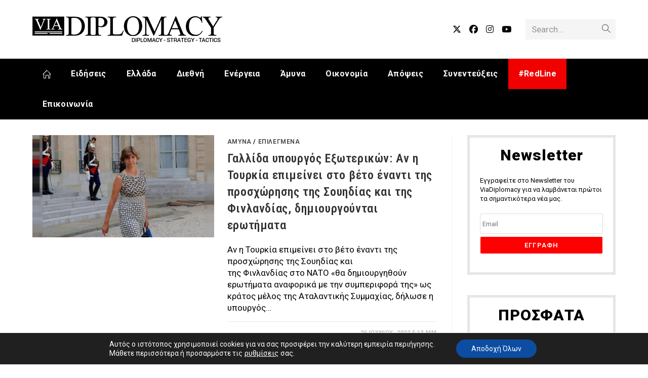

--- FILE ---
content_type: text/html; charset=UTF-8
request_url: https://www.viadiplomacy.gr/tag/katrin-kolona/
body_size: 28284
content:
<!DOCTYPE html><html class="html" lang="el"><head><meta charset="UTF-8"><link rel="stylesheet" media="print" onload="this.onload=null;this.media='all';" id="ao_optimized_gfonts" href="https://fonts.googleapis.com/css?family=Roboto%3A100%2C200%2C300%2C400%2C500%2C600%2C700%2C800%2C900%2C100i%2C200i%2C300i%2C400i%2C500i%2C600i%2C700i%2C800i%2C900i%7CRoboto+Condensed%3A100%2C200%2C300%2C400%2C500%2C600%2C700%2C800%2C900%2C100i%2C200i%2C300i%2C400i%2C500i%2C600i%2C700i%2C800i%2C900i&amp;display=swap"><link rel="profile" href="https://gmpg.org/xfn/11"><meta name='robots' content='index, follow, max-image-preview:large, max-snippet:-1, max-video-preview:-1' /><style>img:is([sizes="auto" i], [sizes^="auto," i]) { contain-intrinsic-size: 3000px 1500px }</style><meta name="viewport" content="width=device-width, initial-scale=1"><title>Κατρίν Κολονά Αρχείο &#187; Via Diplomacy</title><meta name="description" content="Κατρίν Κολονά" /><link rel="canonical" href="https://www.viadiplomacy.gr/tag/katrin-kolona/" /><meta property="og:locale" content="el_GR" /><meta property="og:type" content="article" /><meta property="og:title" content="Κατρίν Κολονά Αρχείο &#187; Via Diplomacy" /><meta property="og:description" content="Κατρίν Κολονά" /><meta property="og:url" content="https://www.viadiplomacy.gr/tag/katrin-kolona/" /><meta property="og:site_name" content="Via Diplomacy" /><meta property="og:image" content="https://www.viadiplomacy.gr/wp-content/uploads/2020/03/tromaktiko-2004818-213774-696x464.jpg" /><meta property="og:image:width" content="696" /><meta property="og:image:height" content="464" /><meta property="og:image:type" content="image/jpeg" /><meta name="twitter:card" content="summary_large_image" /><meta name="twitter:site" content="@viadiplomacy" /> <script type="application/ld+json" class="yoast-schema-graph">{"@context":"https://schema.org","@graph":[{"@type":"CollectionPage","@id":"https://www.viadiplomacy.gr/tag/katrin-kolona/","url":"https://www.viadiplomacy.gr/tag/katrin-kolona/","name":"Κατρίν Κολονά Αρχείο &#187; Via Diplomacy","isPartOf":{"@id":"https://www.viadiplomacy.gr/#website"},"primaryImageOfPage":{"@id":"https://www.viadiplomacy.gr/tag/katrin-kolona/#primaryimage"},"image":{"@id":"https://www.viadiplomacy.gr/tag/katrin-kolona/#primaryimage"},"thumbnailUrl":"https://www.viadiplomacy.gr/wp-content/uploads/2022/06/colona-3443.jpg","description":"Κατρίν Κολονά","breadcrumb":{"@id":"https://www.viadiplomacy.gr/tag/katrin-kolona/#breadcrumb"},"inLanguage":"el"},{"@type":"ImageObject","inLanguage":"el","@id":"https://www.viadiplomacy.gr/tag/katrin-kolona/#primaryimage","url":"https://www.viadiplomacy.gr/wp-content/uploads/2022/06/colona-3443.jpg","contentUrl":"https://www.viadiplomacy.gr/wp-content/uploads/2022/06/colona-3443.jpg","width":870,"height":489},{"@type":"BreadcrumbList","@id":"https://www.viadiplomacy.gr/tag/katrin-kolona/#breadcrumb","itemListElement":[{"@type":"ListItem","position":1,"name":"Home","item":"https://www.viadiplomacy.gr/"},{"@type":"ListItem","position":2,"name":"Κατρίν Κολονά"}]},{"@type":"WebSite","@id":"https://www.viadiplomacy.gr/#website","url":"https://www.viadiplomacy.gr/","name":"Via Diplomacy","description":"Διπλωματικά Νέα","publisher":{"@id":"https://www.viadiplomacy.gr/#organization"},"potentialAction":[{"@type":"SearchAction","target":{"@type":"EntryPoint","urlTemplate":"https://www.viadiplomacy.gr/?s={search_term_string}"},"query-input":{"@type":"PropertyValueSpecification","valueRequired":true,"valueName":"search_term_string"}}],"inLanguage":"el"},{"@type":"Organization","@id":"https://www.viadiplomacy.gr/#organization","name":"ViaDiplomacy","url":"https://www.viadiplomacy.gr/","logo":{"@type":"ImageObject","inLanguage":"el","@id":"https://www.viadiplomacy.gr/#/schema/logo/image/","url":"https://www.viadiplomacy.gr/wp-content/uploads/2020/05/logo.png","contentUrl":"https://www.viadiplomacy.gr/wp-content/uploads/2020/05/logo.png","width":375,"height":56,"caption":"ViaDiplomacy"},"image":{"@id":"https://www.viadiplomacy.gr/#/schema/logo/image/"},"sameAs":["https://www.facebook.com/tostekixanthi","https://x.com/viadiplomacy","https://www.youtube.com/channel/UCaWPJat1olWh-fHE_yVrllQ"]}]}</script> <link rel='dns-prefetch' href='//js.stripe.com' /><link rel='dns-prefetch' href='//www.googletagmanager.com' /><link href='https://fonts.gstatic.com' crossorigin='anonymous' rel='preconnect' /> <script id="wpp-js" src="https://www.viadiplomacy.gr/wp-content/plugins/wordpress-popular-posts/assets/js/wpp.min.js?ver=7.3.6" data-sampling="0" data-sampling-rate="100" data-api-url="https://www.viadiplomacy.gr/wp-json/wordpress-popular-posts" data-post-id="0" data-token="1f228f81e6" data-lang="0" data-debug="0"></script> <link rel='stylesheet' id='wp-block-library-css' href='https://www.viadiplomacy.gr/wp-includes/css/dist/block-library/style.min.css?ver=6.8.3' media='all' /><style id='wp-block-library-theme-inline-css'>.wp-block-audio :where(figcaption){color:#555;font-size:13px;text-align:center}.is-dark-theme .wp-block-audio :where(figcaption){color:#ffffffa6}.wp-block-audio{margin:0 0 1em}.wp-block-code{border:1px solid #ccc;border-radius:4px;font-family:Menlo,Consolas,monaco,monospace;padding:.8em 1em}.wp-block-embed :where(figcaption){color:#555;font-size:13px;text-align:center}.is-dark-theme .wp-block-embed :where(figcaption){color:#ffffffa6}.wp-block-embed{margin:0 0 1em}.blocks-gallery-caption{color:#555;font-size:13px;text-align:center}.is-dark-theme .blocks-gallery-caption{color:#ffffffa6}:root :where(.wp-block-image figcaption){color:#555;font-size:13px;text-align:center}.is-dark-theme :root :where(.wp-block-image figcaption){color:#ffffffa6}.wp-block-image{margin:0 0 1em}.wp-block-pullquote{border-bottom:4px solid;border-top:4px solid;color:currentColor;margin-bottom:1.75em}.wp-block-pullquote cite,.wp-block-pullquote footer,.wp-block-pullquote__citation{color:currentColor;font-size:.8125em;font-style:normal;text-transform:uppercase}.wp-block-quote{border-left:.25em solid;margin:0 0 1.75em;padding-left:1em}.wp-block-quote cite,.wp-block-quote footer{color:currentColor;font-size:.8125em;font-style:normal;position:relative}.wp-block-quote:where(.has-text-align-right){border-left:none;border-right:.25em solid;padding-left:0;padding-right:1em}.wp-block-quote:where(.has-text-align-center){border:none;padding-left:0}.wp-block-quote.is-large,.wp-block-quote.is-style-large,.wp-block-quote:where(.is-style-plain){border:none}.wp-block-search .wp-block-search__label{font-weight:700}.wp-block-search__button{border:1px solid #ccc;padding:.375em .625em}:where(.wp-block-group.has-background){padding:1.25em 2.375em}.wp-block-separator.has-css-opacity{opacity:.4}.wp-block-separator{border:none;border-bottom:2px solid;margin-left:auto;margin-right:auto}.wp-block-separator.has-alpha-channel-opacity{opacity:1}.wp-block-separator:not(.is-style-wide):not(.is-style-dots){width:100px}.wp-block-separator.has-background:not(.is-style-dots){border-bottom:none;height:1px}.wp-block-separator.has-background:not(.is-style-wide):not(.is-style-dots){height:2px}.wp-block-table{margin:0 0 1em}.wp-block-table td,.wp-block-table th{word-break:normal}.wp-block-table :where(figcaption){color:#555;font-size:13px;text-align:center}.is-dark-theme .wp-block-table :where(figcaption){color:#ffffffa6}.wp-block-video :where(figcaption){color:#555;font-size:13px;text-align:center}.is-dark-theme .wp-block-video :where(figcaption){color:#ffffffa6}.wp-block-video{margin:0 0 1em}:root :where(.wp-block-template-part.has-background){margin-bottom:0;margin-top:0;padding:1.25em 2.375em}</style><style id='classic-theme-styles-inline-css'>/*! This file is auto-generated */
.wp-block-button__link{color:#fff;background-color:#32373c;border-radius:9999px;box-shadow:none;text-decoration:none;padding:calc(.667em + 2px) calc(1.333em + 2px);font-size:1.125em}.wp-block-file__button{background:#32373c;color:#fff;text-decoration:none}</style><style id='global-styles-inline-css'>:root{--wp--preset--aspect-ratio--square: 1;--wp--preset--aspect-ratio--4-3: 4/3;--wp--preset--aspect-ratio--3-4: 3/4;--wp--preset--aspect-ratio--3-2: 3/2;--wp--preset--aspect-ratio--2-3: 2/3;--wp--preset--aspect-ratio--16-9: 16/9;--wp--preset--aspect-ratio--9-16: 9/16;--wp--preset--color--black: #000000;--wp--preset--color--cyan-bluish-gray: #abb8c3;--wp--preset--color--white: #ffffff;--wp--preset--color--pale-pink: #f78da7;--wp--preset--color--vivid-red: #cf2e2e;--wp--preset--color--luminous-vivid-orange: #ff6900;--wp--preset--color--luminous-vivid-amber: #fcb900;--wp--preset--color--light-green-cyan: #7bdcb5;--wp--preset--color--vivid-green-cyan: #00d084;--wp--preset--color--pale-cyan-blue: #8ed1fc;--wp--preset--color--vivid-cyan-blue: #0693e3;--wp--preset--color--vivid-purple: #9b51e0;--wp--preset--gradient--vivid-cyan-blue-to-vivid-purple: linear-gradient(135deg,rgba(6,147,227,1) 0%,rgb(155,81,224) 100%);--wp--preset--gradient--light-green-cyan-to-vivid-green-cyan: linear-gradient(135deg,rgb(122,220,180) 0%,rgb(0,208,130) 100%);--wp--preset--gradient--luminous-vivid-amber-to-luminous-vivid-orange: linear-gradient(135deg,rgba(252,185,0,1) 0%,rgba(255,105,0,1) 100%);--wp--preset--gradient--luminous-vivid-orange-to-vivid-red: linear-gradient(135deg,rgba(255,105,0,1) 0%,rgb(207,46,46) 100%);--wp--preset--gradient--very-light-gray-to-cyan-bluish-gray: linear-gradient(135deg,rgb(238,238,238) 0%,rgb(169,184,195) 100%);--wp--preset--gradient--cool-to-warm-spectrum: linear-gradient(135deg,rgb(74,234,220) 0%,rgb(151,120,209) 20%,rgb(207,42,186) 40%,rgb(238,44,130) 60%,rgb(251,105,98) 80%,rgb(254,248,76) 100%);--wp--preset--gradient--blush-light-purple: linear-gradient(135deg,rgb(255,206,236) 0%,rgb(152,150,240) 100%);--wp--preset--gradient--blush-bordeaux: linear-gradient(135deg,rgb(254,205,165) 0%,rgb(254,45,45) 50%,rgb(107,0,62) 100%);--wp--preset--gradient--luminous-dusk: linear-gradient(135deg,rgb(255,203,112) 0%,rgb(199,81,192) 50%,rgb(65,88,208) 100%);--wp--preset--gradient--pale-ocean: linear-gradient(135deg,rgb(255,245,203) 0%,rgb(182,227,212) 50%,rgb(51,167,181) 100%);--wp--preset--gradient--electric-grass: linear-gradient(135deg,rgb(202,248,128) 0%,rgb(113,206,126) 100%);--wp--preset--gradient--midnight: linear-gradient(135deg,rgb(2,3,129) 0%,rgb(40,116,252) 100%);--wp--preset--font-size--small: 13px;--wp--preset--font-size--medium: 20px;--wp--preset--font-size--large: 36px;--wp--preset--font-size--x-large: 42px;--wp--preset--spacing--20: 0.44rem;--wp--preset--spacing--30: 0.67rem;--wp--preset--spacing--40: 1rem;--wp--preset--spacing--50: 1.5rem;--wp--preset--spacing--60: 2.25rem;--wp--preset--spacing--70: 3.38rem;--wp--preset--spacing--80: 5.06rem;--wp--preset--shadow--natural: 6px 6px 9px rgba(0, 0, 0, 0.2);--wp--preset--shadow--deep: 12px 12px 50px rgba(0, 0, 0, 0.4);--wp--preset--shadow--sharp: 6px 6px 0px rgba(0, 0, 0, 0.2);--wp--preset--shadow--outlined: 6px 6px 0px -3px rgba(255, 255, 255, 1), 6px 6px rgba(0, 0, 0, 1);--wp--preset--shadow--crisp: 6px 6px 0px rgba(0, 0, 0, 1);}:where(.is-layout-flex){gap: 0.5em;}:where(.is-layout-grid){gap: 0.5em;}body .is-layout-flex{display: flex;}.is-layout-flex{flex-wrap: wrap;align-items: center;}.is-layout-flex > :is(*, div){margin: 0;}body .is-layout-grid{display: grid;}.is-layout-grid > :is(*, div){margin: 0;}:where(.wp-block-columns.is-layout-flex){gap: 2em;}:where(.wp-block-columns.is-layout-grid){gap: 2em;}:where(.wp-block-post-template.is-layout-flex){gap: 1.25em;}:where(.wp-block-post-template.is-layout-grid){gap: 1.25em;}.has-black-color{color: var(--wp--preset--color--black) !important;}.has-cyan-bluish-gray-color{color: var(--wp--preset--color--cyan-bluish-gray) !important;}.has-white-color{color: var(--wp--preset--color--white) !important;}.has-pale-pink-color{color: var(--wp--preset--color--pale-pink) !important;}.has-vivid-red-color{color: var(--wp--preset--color--vivid-red) !important;}.has-luminous-vivid-orange-color{color: var(--wp--preset--color--luminous-vivid-orange) !important;}.has-luminous-vivid-amber-color{color: var(--wp--preset--color--luminous-vivid-amber) !important;}.has-light-green-cyan-color{color: var(--wp--preset--color--light-green-cyan) !important;}.has-vivid-green-cyan-color{color: var(--wp--preset--color--vivid-green-cyan) !important;}.has-pale-cyan-blue-color{color: var(--wp--preset--color--pale-cyan-blue) !important;}.has-vivid-cyan-blue-color{color: var(--wp--preset--color--vivid-cyan-blue) !important;}.has-vivid-purple-color{color: var(--wp--preset--color--vivid-purple) !important;}.has-black-background-color{background-color: var(--wp--preset--color--black) !important;}.has-cyan-bluish-gray-background-color{background-color: var(--wp--preset--color--cyan-bluish-gray) !important;}.has-white-background-color{background-color: var(--wp--preset--color--white) !important;}.has-pale-pink-background-color{background-color: var(--wp--preset--color--pale-pink) !important;}.has-vivid-red-background-color{background-color: var(--wp--preset--color--vivid-red) !important;}.has-luminous-vivid-orange-background-color{background-color: var(--wp--preset--color--luminous-vivid-orange) !important;}.has-luminous-vivid-amber-background-color{background-color: var(--wp--preset--color--luminous-vivid-amber) !important;}.has-light-green-cyan-background-color{background-color: var(--wp--preset--color--light-green-cyan) !important;}.has-vivid-green-cyan-background-color{background-color: var(--wp--preset--color--vivid-green-cyan) !important;}.has-pale-cyan-blue-background-color{background-color: var(--wp--preset--color--pale-cyan-blue) !important;}.has-vivid-cyan-blue-background-color{background-color: var(--wp--preset--color--vivid-cyan-blue) !important;}.has-vivid-purple-background-color{background-color: var(--wp--preset--color--vivid-purple) !important;}.has-black-border-color{border-color: var(--wp--preset--color--black) !important;}.has-cyan-bluish-gray-border-color{border-color: var(--wp--preset--color--cyan-bluish-gray) !important;}.has-white-border-color{border-color: var(--wp--preset--color--white) !important;}.has-pale-pink-border-color{border-color: var(--wp--preset--color--pale-pink) !important;}.has-vivid-red-border-color{border-color: var(--wp--preset--color--vivid-red) !important;}.has-luminous-vivid-orange-border-color{border-color: var(--wp--preset--color--luminous-vivid-orange) !important;}.has-luminous-vivid-amber-border-color{border-color: var(--wp--preset--color--luminous-vivid-amber) !important;}.has-light-green-cyan-border-color{border-color: var(--wp--preset--color--light-green-cyan) !important;}.has-vivid-green-cyan-border-color{border-color: var(--wp--preset--color--vivid-green-cyan) !important;}.has-pale-cyan-blue-border-color{border-color: var(--wp--preset--color--pale-cyan-blue) !important;}.has-vivid-cyan-blue-border-color{border-color: var(--wp--preset--color--vivid-cyan-blue) !important;}.has-vivid-purple-border-color{border-color: var(--wp--preset--color--vivid-purple) !important;}.has-vivid-cyan-blue-to-vivid-purple-gradient-background{background: var(--wp--preset--gradient--vivid-cyan-blue-to-vivid-purple) !important;}.has-light-green-cyan-to-vivid-green-cyan-gradient-background{background: var(--wp--preset--gradient--light-green-cyan-to-vivid-green-cyan) !important;}.has-luminous-vivid-amber-to-luminous-vivid-orange-gradient-background{background: var(--wp--preset--gradient--luminous-vivid-amber-to-luminous-vivid-orange) !important;}.has-luminous-vivid-orange-to-vivid-red-gradient-background{background: var(--wp--preset--gradient--luminous-vivid-orange-to-vivid-red) !important;}.has-very-light-gray-to-cyan-bluish-gray-gradient-background{background: var(--wp--preset--gradient--very-light-gray-to-cyan-bluish-gray) !important;}.has-cool-to-warm-spectrum-gradient-background{background: var(--wp--preset--gradient--cool-to-warm-spectrum) !important;}.has-blush-light-purple-gradient-background{background: var(--wp--preset--gradient--blush-light-purple) !important;}.has-blush-bordeaux-gradient-background{background: var(--wp--preset--gradient--blush-bordeaux) !important;}.has-luminous-dusk-gradient-background{background: var(--wp--preset--gradient--luminous-dusk) !important;}.has-pale-ocean-gradient-background{background: var(--wp--preset--gradient--pale-ocean) !important;}.has-electric-grass-gradient-background{background: var(--wp--preset--gradient--electric-grass) !important;}.has-midnight-gradient-background{background: var(--wp--preset--gradient--midnight) !important;}.has-small-font-size{font-size: var(--wp--preset--font-size--small) !important;}.has-medium-font-size{font-size: var(--wp--preset--font-size--medium) !important;}.has-large-font-size{font-size: var(--wp--preset--font-size--large) !important;}.has-x-large-font-size{font-size: var(--wp--preset--font-size--x-large) !important;}
:where(.wp-block-post-template.is-layout-flex){gap: 1.25em;}:where(.wp-block-post-template.is-layout-grid){gap: 1.25em;}
:where(.wp-block-columns.is-layout-flex){gap: 2em;}:where(.wp-block-columns.is-layout-grid){gap: 2em;}
:root :where(.wp-block-pullquote){font-size: 1.5em;line-height: 1.6;}</style><link rel='stylesheet' id='wpedon-css' href='https://www.viadiplomacy.gr/wp-content/cache/autoptimize/css/autoptimize_single_fed401947d95357fa4d3080dc8d80143.css?ver=1.5.1' media='all' /><link rel='stylesheet' id='wordpress-popular-posts-css-css' href='https://www.viadiplomacy.gr/wp-content/cache/autoptimize/css/autoptimize_single_bc659c66ff1402b607f62f19f57691fd.css?ver=7.3.6' media='all' /><link rel='stylesheet' id='font-awesome-css' href='https://www.viadiplomacy.gr/wp-content/themes/oceanwp/assets/fonts/fontawesome/css/all.min.css?ver=6.7.2' media='all' /><link rel='stylesheet' id='simple-line-icons-css' href='https://www.viadiplomacy.gr/wp-content/themes/oceanwp/assets/css/third/simple-line-icons.min.css?ver=2.4.0' media='all' /><link rel='stylesheet' id='oceanwp-style-css' href='https://www.viadiplomacy.gr/wp-content/themes/oceanwp/assets/css/style.min.css?ver=1.0' media='all' /><link rel='stylesheet' id='moove_gdpr_frontend-css' href='https://www.viadiplomacy.gr/wp-content/cache/autoptimize/css/autoptimize_single_0b342c5fb3c244546b502f2a776ff57c.css?ver=5.0.9' media='all' /><style id='moove_gdpr_frontend-inline-css'>#moove_gdpr_cookie_modal .moove-gdpr-modal-content .moove-gdpr-tab-main h3.tab-title, 
				#moove_gdpr_cookie_modal .moove-gdpr-modal-content .moove-gdpr-tab-main span.tab-title,
				#moove_gdpr_cookie_modal .moove-gdpr-modal-content .moove-gdpr-modal-left-content #moove-gdpr-menu li a, 
				#moove_gdpr_cookie_modal .moove-gdpr-modal-content .moove-gdpr-modal-left-content #moove-gdpr-menu li button,
				#moove_gdpr_cookie_modal .moove-gdpr-modal-content .moove-gdpr-modal-left-content .moove-gdpr-branding-cnt a,
				#moove_gdpr_cookie_modal .moove-gdpr-modal-content .moove-gdpr-modal-footer-content .moove-gdpr-button-holder a.mgbutton, 
				#moove_gdpr_cookie_modal .moove-gdpr-modal-content .moove-gdpr-modal-footer-content .moove-gdpr-button-holder button.mgbutton,
				#moove_gdpr_cookie_modal .cookie-switch .cookie-slider:after, 
				#moove_gdpr_cookie_modal .cookie-switch .slider:after, 
				#moove_gdpr_cookie_modal .switch .cookie-slider:after, 
				#moove_gdpr_cookie_modal .switch .slider:after,
				#moove_gdpr_cookie_info_bar .moove-gdpr-info-bar-container .moove-gdpr-info-bar-content p, 
				#moove_gdpr_cookie_info_bar .moove-gdpr-info-bar-container .moove-gdpr-info-bar-content p a,
				#moove_gdpr_cookie_info_bar .moove-gdpr-info-bar-container .moove-gdpr-info-bar-content a.mgbutton, 
				#moove_gdpr_cookie_info_bar .moove-gdpr-info-bar-container .moove-gdpr-info-bar-content button.mgbutton,
				#moove_gdpr_cookie_modal .moove-gdpr-modal-content .moove-gdpr-tab-main .moove-gdpr-tab-main-content h1, 
				#moove_gdpr_cookie_modal .moove-gdpr-modal-content .moove-gdpr-tab-main .moove-gdpr-tab-main-content h2, 
				#moove_gdpr_cookie_modal .moove-gdpr-modal-content .moove-gdpr-tab-main .moove-gdpr-tab-main-content h3, 
				#moove_gdpr_cookie_modal .moove-gdpr-modal-content .moove-gdpr-tab-main .moove-gdpr-tab-main-content h4, 
				#moove_gdpr_cookie_modal .moove-gdpr-modal-content .moove-gdpr-tab-main .moove-gdpr-tab-main-content h5, 
				#moove_gdpr_cookie_modal .moove-gdpr-modal-content .moove-gdpr-tab-main .moove-gdpr-tab-main-content h6,
				#moove_gdpr_cookie_modal .moove-gdpr-modal-content.moove_gdpr_modal_theme_v2 .moove-gdpr-modal-title .tab-title,
				#moove_gdpr_cookie_modal .moove-gdpr-modal-content.moove_gdpr_modal_theme_v2 .moove-gdpr-tab-main h3.tab-title, 
				#moove_gdpr_cookie_modal .moove-gdpr-modal-content.moove_gdpr_modal_theme_v2 .moove-gdpr-tab-main span.tab-title,
				#moove_gdpr_cookie_modal .moove-gdpr-modal-content.moove_gdpr_modal_theme_v2 .moove-gdpr-branding-cnt a {
					font-weight: inherit				}
			#moove_gdpr_cookie_modal,#moove_gdpr_cookie_info_bar,.gdpr_cookie_settings_shortcode_content{font-family:inherit}#moove_gdpr_save_popup_settings_button{background-color:#373737;color:#fff}#moove_gdpr_save_popup_settings_button:hover{background-color:#000}#moove_gdpr_cookie_info_bar .moove-gdpr-info-bar-container .moove-gdpr-info-bar-content a.mgbutton,#moove_gdpr_cookie_info_bar .moove-gdpr-info-bar-container .moove-gdpr-info-bar-content button.mgbutton{background-color:#0c4da2}#moove_gdpr_cookie_modal .moove-gdpr-modal-content .moove-gdpr-modal-footer-content .moove-gdpr-button-holder a.mgbutton,#moove_gdpr_cookie_modal .moove-gdpr-modal-content .moove-gdpr-modal-footer-content .moove-gdpr-button-holder button.mgbutton,.gdpr_cookie_settings_shortcode_content .gdpr-shr-button.button-green{background-color:#0c4da2;border-color:#0c4da2}#moove_gdpr_cookie_modal .moove-gdpr-modal-content .moove-gdpr-modal-footer-content .moove-gdpr-button-holder a.mgbutton:hover,#moove_gdpr_cookie_modal .moove-gdpr-modal-content .moove-gdpr-modal-footer-content .moove-gdpr-button-holder button.mgbutton:hover,.gdpr_cookie_settings_shortcode_content .gdpr-shr-button.button-green:hover{background-color:#fff;color:#0c4da2}#moove_gdpr_cookie_modal .moove-gdpr-modal-content .moove-gdpr-modal-close i,#moove_gdpr_cookie_modal .moove-gdpr-modal-content .moove-gdpr-modal-close span.gdpr-icon{background-color:#0c4da2;border:1px solid #0c4da2}#moove_gdpr_cookie_info_bar span.moove-gdpr-infobar-allow-all.focus-g,#moove_gdpr_cookie_info_bar span.moove-gdpr-infobar-allow-all:focus,#moove_gdpr_cookie_info_bar button.moove-gdpr-infobar-allow-all.focus-g,#moove_gdpr_cookie_info_bar button.moove-gdpr-infobar-allow-all:focus,#moove_gdpr_cookie_info_bar span.moove-gdpr-infobar-reject-btn.focus-g,#moove_gdpr_cookie_info_bar span.moove-gdpr-infobar-reject-btn:focus,#moove_gdpr_cookie_info_bar button.moove-gdpr-infobar-reject-btn.focus-g,#moove_gdpr_cookie_info_bar button.moove-gdpr-infobar-reject-btn:focus,#moove_gdpr_cookie_info_bar span.change-settings-button.focus-g,#moove_gdpr_cookie_info_bar span.change-settings-button:focus,#moove_gdpr_cookie_info_bar button.change-settings-button.focus-g,#moove_gdpr_cookie_info_bar button.change-settings-button:focus{-webkit-box-shadow:0 0 1px 3px #0c4da2;-moz-box-shadow:0 0 1px 3px #0c4da2;box-shadow:0 0 1px 3px #0c4da2}#moove_gdpr_cookie_modal .moove-gdpr-modal-content .moove-gdpr-modal-close i:hover,#moove_gdpr_cookie_modal .moove-gdpr-modal-content .moove-gdpr-modal-close span.gdpr-icon:hover,#moove_gdpr_cookie_info_bar span[data-href]>u.change-settings-button{color:#0c4da2}#moove_gdpr_cookie_modal .moove-gdpr-modal-content .moove-gdpr-modal-left-content #moove-gdpr-menu li.menu-item-selected a span.gdpr-icon,#moove_gdpr_cookie_modal .moove-gdpr-modal-content .moove-gdpr-modal-left-content #moove-gdpr-menu li.menu-item-selected button span.gdpr-icon{color:inherit}#moove_gdpr_cookie_modal .moove-gdpr-modal-content .moove-gdpr-modal-left-content #moove-gdpr-menu li a span.gdpr-icon,#moove_gdpr_cookie_modal .moove-gdpr-modal-content .moove-gdpr-modal-left-content #moove-gdpr-menu li button span.gdpr-icon{color:inherit}#moove_gdpr_cookie_modal .gdpr-acc-link{line-height:0;font-size:0;color:transparent;position:absolute}#moove_gdpr_cookie_modal .moove-gdpr-modal-content .moove-gdpr-modal-close:hover i,#moove_gdpr_cookie_modal .moove-gdpr-modal-content .moove-gdpr-modal-left-content #moove-gdpr-menu li a,#moove_gdpr_cookie_modal .moove-gdpr-modal-content .moove-gdpr-modal-left-content #moove-gdpr-menu li button,#moove_gdpr_cookie_modal .moove-gdpr-modal-content .moove-gdpr-modal-left-content #moove-gdpr-menu li button i,#moove_gdpr_cookie_modal .moove-gdpr-modal-content .moove-gdpr-modal-left-content #moove-gdpr-menu li a i,#moove_gdpr_cookie_modal .moove-gdpr-modal-content .moove-gdpr-tab-main .moove-gdpr-tab-main-content a:hover,#moove_gdpr_cookie_info_bar.moove-gdpr-dark-scheme .moove-gdpr-info-bar-container .moove-gdpr-info-bar-content a.mgbutton:hover,#moove_gdpr_cookie_info_bar.moove-gdpr-dark-scheme .moove-gdpr-info-bar-container .moove-gdpr-info-bar-content button.mgbutton:hover,#moove_gdpr_cookie_info_bar.moove-gdpr-dark-scheme .moove-gdpr-info-bar-container .moove-gdpr-info-bar-content a:hover,#moove_gdpr_cookie_info_bar.moove-gdpr-dark-scheme .moove-gdpr-info-bar-container .moove-gdpr-info-bar-content button:hover,#moove_gdpr_cookie_info_bar.moove-gdpr-dark-scheme .moove-gdpr-info-bar-container .moove-gdpr-info-bar-content span.change-settings-button:hover,#moove_gdpr_cookie_info_bar.moove-gdpr-dark-scheme .moove-gdpr-info-bar-container .moove-gdpr-info-bar-content button.change-settings-button:hover,#moove_gdpr_cookie_info_bar.moove-gdpr-dark-scheme .moove-gdpr-info-bar-container .moove-gdpr-info-bar-content u.change-settings-button:hover,#moove_gdpr_cookie_info_bar span[data-href]>u.change-settings-button,#moove_gdpr_cookie_info_bar.moove-gdpr-dark-scheme .moove-gdpr-info-bar-container .moove-gdpr-info-bar-content a.mgbutton.focus-g,#moove_gdpr_cookie_info_bar.moove-gdpr-dark-scheme .moove-gdpr-info-bar-container .moove-gdpr-info-bar-content button.mgbutton.focus-g,#moove_gdpr_cookie_info_bar.moove-gdpr-dark-scheme .moove-gdpr-info-bar-container .moove-gdpr-info-bar-content a.focus-g,#moove_gdpr_cookie_info_bar.moove-gdpr-dark-scheme .moove-gdpr-info-bar-container .moove-gdpr-info-bar-content button.focus-g,#moove_gdpr_cookie_info_bar.moove-gdpr-dark-scheme .moove-gdpr-info-bar-container .moove-gdpr-info-bar-content a.mgbutton:focus,#moove_gdpr_cookie_info_bar.moove-gdpr-dark-scheme .moove-gdpr-info-bar-container .moove-gdpr-info-bar-content button.mgbutton:focus,#moove_gdpr_cookie_info_bar.moove-gdpr-dark-scheme .moove-gdpr-info-bar-container .moove-gdpr-info-bar-content a:focus,#moove_gdpr_cookie_info_bar.moove-gdpr-dark-scheme .moove-gdpr-info-bar-container .moove-gdpr-info-bar-content button:focus,#moove_gdpr_cookie_info_bar.moove-gdpr-dark-scheme .moove-gdpr-info-bar-container .moove-gdpr-info-bar-content span.change-settings-button.focus-g,span.change-settings-button:focus,button.change-settings-button.focus-g,button.change-settings-button:focus,#moove_gdpr_cookie_info_bar.moove-gdpr-dark-scheme .moove-gdpr-info-bar-container .moove-gdpr-info-bar-content u.change-settings-button.focus-g,#moove_gdpr_cookie_info_bar.moove-gdpr-dark-scheme .moove-gdpr-info-bar-container .moove-gdpr-info-bar-content u.change-settings-button:focus{color:#0c4da2}#moove_gdpr_cookie_modal .moove-gdpr-branding.focus-g span,#moove_gdpr_cookie_modal .moove-gdpr-modal-content .moove-gdpr-tab-main a.focus-g,#moove_gdpr_cookie_modal .moove-gdpr-modal-content .moove-gdpr-tab-main .gdpr-cd-details-toggle.focus-g{color:#0c4da2}#moove_gdpr_cookie_modal.gdpr_lightbox-hide{display:none}</style><link rel='stylesheet' id='oe-widgets-style-css' href='https://www.viadiplomacy.gr/wp-content/cache/autoptimize/css/autoptimize_single_517dda83e7784560e130032a025c6b6c.css?ver=6.8.3' media='all' /> <script src="https://www.viadiplomacy.gr/wp-includes/js/jquery/jquery.min.js?ver=3.7.1" id="jquery-core-js"></script> <link rel="https://api.w.org/" href="https://www.viadiplomacy.gr/wp-json/" /><link rel="alternate" title="JSON" type="application/json" href="https://www.viadiplomacy.gr/wp-json/wp/v2/tags/17139" /><meta name="generator" content="Site Kit by Google 1.127.0" /><style id="wpp-loading-animation-styles">@-webkit-keyframes bgslide{from{background-position-x:0}to{background-position-x:-200%}}@keyframes bgslide{from{background-position-x:0}to{background-position-x:-200%}}.wpp-widget-block-placeholder,.wpp-shortcode-placeholder{margin:0 auto;width:60px;height:3px;background:#dd3737;background:linear-gradient(90deg,#dd3737 0%,#571313 10%,#dd3737 100%);background-size:200% auto;border-radius:3px;-webkit-animation:bgslide 1s infinite linear;animation:bgslide 1s infinite linear}</style><meta name="onesignal" content="wordpress-plugin"/> <script defer src="[data-uri]"></script> <link rel="icon" href="https://www.viadiplomacy.gr/wp-content/uploads/2014/09/favicon.png" sizes="32x32" /><link rel="icon" href="https://www.viadiplomacy.gr/wp-content/uploads/2014/09/favicon.png" sizes="192x192" /><link rel="apple-touch-icon" href="https://www.viadiplomacy.gr/wp-content/uploads/2014/09/favicon.png" /><meta name="msapplication-TileImage" content="https://www.viadiplomacy.gr/wp-content/uploads/2014/09/favicon.png" /><style id="wp-custom-css">body,html{overflow-x:hidden}.wp-block-image figcaption{text-align:left;font-style:italic}.section-title{font-size:4rem;font-family:Roboto,Arial,Helvetica,sans-serif;font-weight:900;padding:0;border:none;position:relative;text-align:center}.section-title span{display:inline-block;background:#fff;position:relative;padding:0 3rem}.section-title:before{content:"";position:absolute;left:0;top:50%;width:100%;height:7px;background:#e6e6e6;margin-top:-3px}.sidebar-box{margin-bottom:40px;border:5px solid #e6e6e6;padding:20px}#right-sidebar .widget-title{font-size:3rem;font-family:Roboto,Arial,Helvetica,sans-serif;font-weight:900;border-bottom:1px solid #e6e6e6;padding:0 0 10px;margin-bottom:10px;text-align:center;border:none}.donation-total{visibility:hidden;height:0}.author-grid p{margin-bottom:15px}#site-header.medium-header #site-logo #site-logo-inner{text-align:left}.home-carousel-item{display:-ms-grid;display:grid;-ms-grid-columns:auto 60%;grid-template-columns:auto 60%;grid-column-gap:20px}.home-carousel-item h3{border-bottom:5px solid #000;padding-bottom:20px}.home-carousel-item>div:nth-child(1){padding:30px}.section-padded{padding:30px 0}.hero{background:#f9f9f9}.hero .siema{background:#fff}.grid-4-col{display:-ms-grid;display:grid;-ms-grid-columns:(1fr)[4];grid-template-columns:repeat(4,1fr);grid-column-gap:20px}.center{text-align:center}.heading-redline{font-size:6rem;font-weight:900;border-bottom:7px solid #e6e6e6;line-height:1.3em}.heading-redline span{color:red}.grid-sidebar{display:-ms-grid;display:grid;-ms-grid-columns:1fr minmax(auto,350px);grid-template-columns:1fr minmax(auto,350px);grid-column-gap:20px}.grid-sidebar .widget-area.sidebar-primary{float:none!important;width:100%!important}#footer-widgets{background-color:#000;font-size:.8em}.home-carousel-wrapper{position:relative}.carousel-nav{position:absolute;top:50%;-webkit-transform:translatey(-50%);transform:translatey(-50%);width:100%;display:-webkit-box;display:-ms-flexbox;display:flex;-webkit-box-pack:justify;-ms-flex-pack:justify;justify-content:space-between}.carousel-nav button{border:none;background:0 0;color:#a7a7a7;padding:7px 5px;font-size:2em}.carousel-nav button:nth-child(1){-webkit-transform:translatex(-35px);transform:translatex(-35px)}.carousel-nav button:nth-child(2){-webkit-transform:translatex(35px);transform:translatex(35px)}.carousel-nav button:hover{background:0 0!important;color:#000!important}.news-grid h4{font-size:1.2em}.grid-3-col{display:-ms-grid;display:grid;-ms-grid-columns:(1fr)[3];grid-template-columns:repeat(3,1fr);grid-column-gap:20px}.grid-2-col{display:-ms-grid;display:grid;-ms-grid-columns:(1fr)[2];grid-template-columns:repeat(2,1fr);grid-column-gap:20px}.section-padded-up{margin-top:30px}.news-bordered-box{border-top:1px solid #000;padding-top:10px}.news-grid h4{margin-bottom:10px}.news-block h4,.news-block img{margin-bottom:10px}.news-grid>div{position:relative;margin-bottom:20px}.news-grid .more-link{position:absolute;bottom:0;left:0;border-top:1px solid #000;border-bottom:1px solid #000;width:100%;padding:5px 0}.the-meta{font-size:13px;color:#6f6f6f;margin-bottom:5px}.the-meta a{color:#6f6f6f}.the-meta-header{margin-bottom:7px;position:relative;overflow:hidden}.the-meta-header>a{display:block}.the-meta{position:absolute;bottom:-5px;background:#fff;padding:5px 10px}.divider-30{height:30px}.blog-entry.thumbnail-entry .left-position .blog-entry-content{padding-left:1.5em!important}.author-grid{display:-ms-grid;display:grid;-ms-grid-columns:minmax(auto,160px) 1fr;grid-template-columns:minmax(auto,160px) 1fr;grid-column-gap:20px;border-top:2px solid #000;border-bottom:2px solid #000;padding:20px 0}.section-single-more-articles{padding:20px 0}.section-single-more-articles h3{text-align:center}.donate-now{background:#e80000;padding:7px 15px;color:#fff}.donate-now:hover{background:#000;color:#fff}.author-top{display:-ms-grid;display:grid;-ms-grid-columns:1fr 1fr;grid-template-columns:1fr 1fr;-ms-grid-row-align:center;align-items:center;margin-bottom:10px}.author-top>div:nth-child(2){text-align:right}.author-top h3{margin:0}.btn-via{font-style:italic}.support-author{background:#f5f5f5;padding:10px 20px 20px}.section-tags{background:#f5f5f5;padding:10px;margin-bottom:20px;font-size:.9em;display:-ms-grid;display:grid;-ms-grid-columns:1fr auto;grid-template-columns:1fr auto;grid-column-gap:20px;-ms-grid-row-align:center;align-items:center;margin-top:20px}.section-tags>div:nth-child(1) a{color:#1063ca}.section-tags>div:nth-child(1) a:hover{color:#083f84;text-decoration:underline}.single-post-thumb{margin-bottom:15px}.single-post-thumb img{width:100%}.promote-post{display:-ms-grid;display:grid;-ms-grid-columns:(auto)[4];grid-template-columns:repeat(4,auto);-webkit-box-pack:end;-ms-flex-pack:end;justify-content:end;grid-column-gap:5px;-ms-grid-row-align:center;align-items:center}.promote-post{font-size:1.5em}.promote-post>div:nth-child(1){font-size:.65em}.recent-posts-widget>div{display:-ms-grid;display:grid;-ms-grid-columns:minmax(55px,auto) 1fr 64px;grid-template-columns:minmax(55px,auto) 1fr 64px;-ms-grid-row-align:center;align-items:center;grid-column-gap:10px;border-bottom:1px dotted #adadad;padding:10px 0}.recent-posts-widget>div:hover{background:#f1f1f1}.recent-posts-widget>div>div:nth-child(1){font-size:3.5em;text-align:right;color:#dbdbdb;font-weight:700}.recent-posts-widget>div>div:nth-child(2){font-weight:500}.recent-posts-widget>div>div:nth-child(2) a{color:#000}.via-btn{border:1px solid #000;padding:5px 10px;display:inline-block;font-size:15px;color:#000}.via-btn:hover{background:#000;color:#fff}a img{-webkit-transition:all ease-out .15s;transition:all ease-out .15s}a:hover img{-webkit-filter:brightness(1.05) contrast(1.05);filter:brightness(1.05) contrast(1.05)}.home-carousel-item>div:nth-child(2) a{display:block}.page-links span,.page-numbers a,.page-numbers span:not(.elementor-screen-only){border:none!important}.single-post-meta-top{margin-bottom:5px;font-size:.9em}.wpp-list li{display:-ms-grid;display:grid;-ms-grid-columns:64px auto;grid-template-columns:64px auto;grid-gap:20px;border-bottom:1px dotted #adadad;padding:10px 0}.wpp-list li:hover{background:#f1f1f1}#footer-widgets .menu-mainmenu-container i{display:none}.news-grid img{width:100%}.the-meta-header{max-height:270px;overflow:hidden}.single-post-meta-top a{color:#1063ca}.single-post-meta-top a:hover{color:#083f84;text-decoration:underline}.btn-via,.news-grid .more-link,.single-post-meta-top a{color:#1063ca}.btn-via:hover,.news-grid .more-link:hover,.single-post-meta-top a:hover{color:#083f84;text-decoration:underline}.redline-menu>a{background:#f10000!important}.redline-menu>a:hover{background:#c80000!important}#footer .redline-menu>a{background:0 0!important}#site-header.medium-header #site-navigation-wrap.left-menu #site-navigation{left:0!important}#site-header.medium-header .top-header-inner{display:-ms-grid;display:grid;-ms-grid-columns:1fr auto auto;grid-template-columns:1fr auto auto;grid-column-gap:20px}.newsletter-form li{padding:0!important}.newsletter-form .gform_footer{margin:5px 0 0!important;padding:0!important}.newsletter-form .gform_footer input{width:100%!important;padding:10px!important;border-radius:3px}.newsletter-form ul li.gfield{margin:0!important}.moove-gdpr-branding-cnt{display:none!important}img[data-lazyloaded]{opacity:0}img.litespeed-loaded{-webkit-transition:opacity .5s linear .2s;transition:opacity .5s linear .2s;opacity:1}#footer-widgets .footer-box .widget-title{text-align:center!important;border:none;font-size:1.2em}#footer-widgets .footer-box{max-width:670px;margin:0 auto}.sidr-class-text-wrap i{display:none}@media(max-width:959px){.news-grid{display:block}.news-grid>div{margin-bottom:20px}.grid-sidebar{display:block}.home-carousel-item{display:-webkit-box;display:-ms-flexbox;display:flex;-webkit-box-align:start;-ms-flex-align:start;align-items:flex-start;-ms-flex-wrap:wrap;flex-wrap:wrap;-ms-flex-flow:column-reverse;flex-flow:column-reverse}.section-tags{display:block}}@media(max-width:600px){h1{font-size:1.5em}h2{font-size:1.2em}h3{font-size:1.1em}h4{font-size:1em}}@media(max-width:720px){.section-title{font-size:2rem}.heading-redline{font-size:3em}.single-post-meta-top{font-size:1.3rem}.author-grid{display:block}.author-grid img{width:100%;margin-bottom:10px}.author-grid>div:nth-child(2)>p{text-align:center}.has-drop-cap:not(:focus):first-letter{font-size:6rem!important}}@media(max-width:480px){#moove_gdpr_save_popup_settings_button{-webkit-transform:scale(.63);transform:scale(.63);right:3px!important;bottom:35px!important;border-radius:3px!important}}@media(max-width:650px){.home-carousel-item>div:nth-child(1){padding:10px}.home-carousel-item h3{font-size:1.2em;margin-bottom:10px;padding-bottom:10px}.carousel-nav button:nth-child(1){-webkit-transform:translatex(0);transform:translatex(10px)}.carousel-nav button:nth-child(2){-webkit-transform:translatex(0);transform:translatex(-10px)}.carousel-nav{top:80px;font-size:.7em}.carousel-nav button,.carousel-nav button:hover{color:#fff!important}}.grecaptcha-badge{display:none !important}.search-results .search-entry-content .screen-reader-text{display:none}.the-meta-header.large-thumb{max-height:500px}@media (max-width:768px){.moove-gdpr-cookie-notice p,.moove-gdpr-cookie-notice span{font-size:1rem !important}#moove_gdpr_cookie_info_bar .moove-gdpr-info-bar-container{padding:1rem}.moove-gdpr-infobar-allow-all{font-size:1rem !important;padding:0.2rem 1rem !important}.moove-gdpr-button-holder,.moove-gdpr-cookie-notice{text-align:center}}.oceanwp-oembed-wrap{display:-webkit-box;display:-ms-flexbox;display:flex;-webkit-box-pack:center;-ms-flex-pack:center;justify-content:center;padding:16px 24px;padding:1rem 1.5rem;border-radius:0.3rem;background:rgba(0,0,0,0.02)}.wpp-notice{display:none !important}.promote-post{display:inline-flex}.single-post-meta-top{display:ruby-text-container}.article-source{padding-left:15px}#input_3_1{color:white !important}.oceanwp-social-icons.no-transition.style-light{display:flex !important;justify-content:center !important;width:100% !important;gap:10px !important}.fas.fa-chevron-left{display:none !important}.fas.fa-chevron-right{display:none !important}.hero .home-carousel-item img.full-width-hero-image{width:100% !important;height:auto !important;max-width:none !important;object-fit:cover !important}</style><style type="text/css">/* Colors */a:hover,a.light:hover,.theme-heading .text::before,.theme-heading .text::after,#top-bar-content >a:hover,#top-bar-social li.oceanwp-email a:hover,#site-navigation-wrap .dropdown-menu >li >a:hover,#site-header.medium-header #medium-searchform button:hover,.oceanwp-mobile-menu-icon a:hover,.blog-entry.post .blog-entry-header .entry-title a:hover,.blog-entry.post .blog-entry-readmore a:hover,.blog-entry.thumbnail-entry .blog-entry-category a,ul.meta li a:hover,.dropcap,.single nav.post-navigation .nav-links .title,body .related-post-title a:hover,body #wp-calendar caption,body .contact-info-widget.default i,body .contact-info-widget.big-icons i,body .custom-links-widget .oceanwp-custom-links li a:hover,body .custom-links-widget .oceanwp-custom-links li a:hover:before,body .posts-thumbnails-widget li a:hover,body .social-widget li.oceanwp-email a:hover,.comment-author .comment-meta .comment-reply-link,#respond #cancel-comment-reply-link:hover,#footer-widgets .footer-box a:hover,#footer-bottom a:hover,#footer-bottom #footer-bottom-menu a:hover,.sidr a:hover,.sidr-class-dropdown-toggle:hover,.sidr-class-menu-item-has-children.active >a,.sidr-class-menu-item-has-children.active >a >.sidr-class-dropdown-toggle,input[type=checkbox]:checked:before{color:#404040}.single nav.post-navigation .nav-links .title .owp-icon use,.blog-entry.post .blog-entry-readmore a:hover .owp-icon use,body .contact-info-widget.default .owp-icon use,body .contact-info-widget.big-icons .owp-icon use{stroke:#404040}input[type="button"],input[type="reset"],input[type="submit"],button[type="submit"],.button,#site-navigation-wrap .dropdown-menu >li.btn >a >span,.thumbnail:hover i,.thumbnail:hover .link-post-svg-icon,.post-quote-content,.omw-modal .omw-close-modal,body .contact-info-widget.big-icons li:hover i,body .contact-info-widget.big-icons li:hover .owp-icon,body div.wpforms-container-full .wpforms-form input[type=submit],body div.wpforms-container-full .wpforms-form button[type=submit],body div.wpforms-container-full .wpforms-form .wpforms-page-button,.woocommerce-cart .wp-element-button,.woocommerce-checkout .wp-element-button,.wp-block-button__link{background-color:#404040}.widget-title{border-color:#404040}blockquote{border-color:#404040}.wp-block-quote{border-color:#404040}#searchform-dropdown{border-color:#404040}.dropdown-menu .sub-menu{border-color:#404040}.blog-entry.large-entry .blog-entry-readmore a:hover{border-color:#404040}.oceanwp-newsletter-form-wrap input[type="email"]:focus{border-color:#404040}.social-widget li.oceanwp-email a:hover{border-color:#404040}#respond #cancel-comment-reply-link:hover{border-color:#404040}body .contact-info-widget.big-icons li:hover i{border-color:#404040}body .contact-info-widget.big-icons li:hover .owp-icon{border-color:#404040}#footer-widgets .oceanwp-newsletter-form-wrap input[type="email"]:focus{border-color:#404040}input[type="button"]:hover,input[type="reset"]:hover,input[type="submit"]:hover,button[type="submit"]:hover,input[type="button"]:focus,input[type="reset"]:focus,input[type="submit"]:focus,button[type="submit"]:focus,.button:hover,.button:focus,#site-navigation-wrap .dropdown-menu >li.btn >a:hover >span,.post-quote-author,.omw-modal .omw-close-modal:hover,body div.wpforms-container-full .wpforms-form input[type=submit]:hover,body div.wpforms-container-full .wpforms-form button[type=submit]:hover,body div.wpforms-container-full .wpforms-form .wpforms-page-button:hover,.woocommerce-cart .wp-element-button:hover,.woocommerce-checkout .wp-element-button:hover,.wp-block-button__link:hover{background-color:#000000}body .theme-button,body input[type="submit"],body button[type="submit"],body button,body .button,body div.wpforms-container-full .wpforms-form input[type=submit],body div.wpforms-container-full .wpforms-form button[type=submit],body div.wpforms-container-full .wpforms-form .wpforms-page-button,.woocommerce-cart .wp-element-button,.woocommerce-checkout .wp-element-button,.wp-block-button__link{background-color:#ff0000}body .theme-button:hover,body input[type="submit"]:hover,body button[type="submit"]:hover,body button:hover,body .button:hover,body div.wpforms-container-full .wpforms-form input[type=submit]:hover,body div.wpforms-container-full .wpforms-form input[type=submit]:active,body div.wpforms-container-full .wpforms-form button[type=submit]:hover,body div.wpforms-container-full .wpforms-form button[type=submit]:active,body div.wpforms-container-full .wpforms-form .wpforms-page-button:hover,body div.wpforms-container-full .wpforms-form .wpforms-page-button:active,.woocommerce-cart .wp-element-button:hover,.woocommerce-checkout .wp-element-button:hover,.wp-block-button__link:hover{background-color:#000000}body .theme-button,body input[type="submit"],body button[type="submit"],body button,body .button,body div.wpforms-container-full .wpforms-form input[type=submit],body div.wpforms-container-full .wpforms-form button[type=submit],body div.wpforms-container-full .wpforms-form .wpforms-page-button,.woocommerce-cart .wp-element-button,.woocommerce-checkout .wp-element-button,.wp-block-button__link{border-color:#ffffff}body .theme-button:hover,body input[type="submit"]:hover,body button[type="submit"]:hover,body button:hover,body .button:hover,body div.wpforms-container-full .wpforms-form input[type=submit]:hover,body div.wpforms-container-full .wpforms-form input[type=submit]:active,body div.wpforms-container-full .wpforms-form button[type=submit]:hover,body div.wpforms-container-full .wpforms-form button[type=submit]:active,body div.wpforms-container-full .wpforms-form .wpforms-page-button:hover,body div.wpforms-container-full .wpforms-form .wpforms-page-button:active,.woocommerce-cart .wp-element-button:hover,.woocommerce-checkout .wp-element-button:hover,.wp-block-button__link:hover{border-color:#ffffff}body{color:#000000}h1,h2,h3,h4,h5,h6,.theme-heading,.widget-title,.oceanwp-widget-recent-posts-title,.comment-reply-title,.entry-title,.sidebar-box .widget-title{color:#000000}/* OceanWP Style Settings CSS */.container{width:1250px}.theme-button,input[type="submit"],button[type="submit"],button,.button,body div.wpforms-container-full .wpforms-form input[type=submit],body div.wpforms-container-full .wpforms-form button[type=submit],body div.wpforms-container-full .wpforms-form .wpforms-page-button{border-style:solid}.theme-button,input[type="submit"],button[type="submit"],button,.button,body div.wpforms-container-full .wpforms-form input[type=submit],body div.wpforms-container-full .wpforms-form button[type=submit],body div.wpforms-container-full .wpforms-form .wpforms-page-button{border-width:1px}form input[type="text"],form input[type="password"],form input[type="email"],form input[type="url"],form input[type="date"],form input[type="month"],form input[type="time"],form input[type="datetime"],form input[type="datetime-local"],form input[type="week"],form input[type="number"],form input[type="search"],form input[type="tel"],form input[type="color"],form select,form textarea,.woocommerce .woocommerce-checkout .select2-container--default .select2-selection--single{border-style:solid}body div.wpforms-container-full .wpforms-form input[type=date],body div.wpforms-container-full .wpforms-form input[type=datetime],body div.wpforms-container-full .wpforms-form input[type=datetime-local],body div.wpforms-container-full .wpforms-form input[type=email],body div.wpforms-container-full .wpforms-form input[type=month],body div.wpforms-container-full .wpforms-form input[type=number],body div.wpforms-container-full .wpforms-form input[type=password],body div.wpforms-container-full .wpforms-form input[type=range],body div.wpforms-container-full .wpforms-form input[type=search],body div.wpforms-container-full .wpforms-form input[type=tel],body div.wpforms-container-full .wpforms-form input[type=text],body div.wpforms-container-full .wpforms-form input[type=time],body div.wpforms-container-full .wpforms-form input[type=url],body div.wpforms-container-full .wpforms-form input[type=week],body div.wpforms-container-full .wpforms-form select,body div.wpforms-container-full .wpforms-form textarea{border-style:solid}form input[type="text"],form input[type="password"],form input[type="email"],form input[type="url"],form input[type="date"],form input[type="month"],form input[type="time"],form input[type="datetime"],form input[type="datetime-local"],form input[type="week"],form input[type="number"],form input[type="search"],form input[type="tel"],form input[type="color"],form select,form textarea{border-radius:3px}body div.wpforms-container-full .wpforms-form input[type=date],body div.wpforms-container-full .wpforms-form input[type=datetime],body div.wpforms-container-full .wpforms-form input[type=datetime-local],body div.wpforms-container-full .wpforms-form input[type=email],body div.wpforms-container-full .wpforms-form input[type=month],body div.wpforms-container-full .wpforms-form input[type=number],body div.wpforms-container-full .wpforms-form input[type=password],body div.wpforms-container-full .wpforms-form input[type=range],body div.wpforms-container-full .wpforms-form input[type=search],body div.wpforms-container-full .wpforms-form input[type=tel],body div.wpforms-container-full .wpforms-form input[type=text],body div.wpforms-container-full .wpforms-form input[type=time],body div.wpforms-container-full .wpforms-form input[type=url],body div.wpforms-container-full .wpforms-form input[type=week],body div.wpforms-container-full .wpforms-form select,body div.wpforms-container-full .wpforms-form textarea{border-radius:3px}#main #content-wrap,.separate-layout #main #content-wrap{padding-top:30px;padding-bottom:30px}#scroll-top{background-color:#404040}#scroll-top:hover{background-color:#000000}/* Header */#site-header.medium-header #site-navigation-wrap .dropdown-menu >li >a{padding:0 20px 0 20px}#site-header.medium-header #site-navigation-wrap,#site-header.medium-header .oceanwp-mobile-menu-icon,.is-sticky #site-header.medium-header.is-transparent #site-navigation-wrap,.is-sticky #site-header.medium-header.is-transparent .oceanwp-mobile-menu-icon,#site-header.medium-header.is-transparent .is-sticky #site-navigation-wrap,#site-header.medium-header.is-transparent .is-sticky .oceanwp-mobile-menu-icon{background-color:#000000}#site-header.has-header-media .overlay-header-media{background-color:rgba(0,0,0,0.5)}#site-navigation-wrap .dropdown-menu >li >a,.oceanwp-mobile-menu-icon a,#searchform-header-replace-close{color:#ffffff}#site-navigation-wrap .dropdown-menu >li >a .owp-icon use,.oceanwp-mobile-menu-icon a .owp-icon use,#searchform-header-replace-close .owp-icon use{stroke:#ffffff}#site-navigation-wrap .dropdown-menu >li >a:hover,.oceanwp-mobile-menu-icon a:hover,#searchform-header-replace-close:hover{color:#ffffff}#site-navigation-wrap .dropdown-menu >li >a:hover .owp-icon use,.oceanwp-mobile-menu-icon a:hover .owp-icon use,#searchform-header-replace-close:hover .owp-icon use{stroke:#ffffff}#site-navigation-wrap .dropdown-menu >.current-menu-item >a,#site-navigation-wrap .dropdown-menu >.current-menu-ancestor >a,#site-navigation-wrap .dropdown-menu >.current-menu-item >a:hover,#site-navigation-wrap .dropdown-menu >.current-menu-ancestor >a:hover{color:#ffffff}#site-navigation-wrap .dropdown-menu >li >a:hover,#site-navigation-wrap .dropdown-menu >li.sfHover >a{background-color:#404040}#site-navigation-wrap .dropdown-menu >.current-menu-item >a,#site-navigation-wrap .dropdown-menu >.current-menu-ancestor >a,#site-navigation-wrap .dropdown-menu >.current-menu-item >a:hover,#site-navigation-wrap .dropdown-menu >.current-menu-ancestor >a:hover{background-color:#404040}.oceanwp-social-menu.simple-social ul li a{color:#000000}.oceanwp-social-menu.simple-social ul li a .owp-icon use{stroke:#000000}.oceanwp-social-menu.simple-social ul li a:hover{color:#5e5e5e!important}.oceanwp-social-menu.simple-social ul li a:hover .owp-icon use{stroke:#5e5e5e!important}/* Blog CSS */.ocean-single-post-header ul.meta-item li a:hover{color:#333333}/* Footer Widgets */#footer-widgets{background-color:#0a0a0a}#footer-widgets,#footer-widgets p,#footer-widgets li a:before,#footer-widgets .contact-info-widget span.oceanwp-contact-title,#footer-widgets .recent-posts-date,#footer-widgets .recent-posts-comments,#footer-widgets .widget-recent-posts-icons li .fa{color:#bababa}#footer-widgets li,#footer-widgets #wp-calendar caption,#footer-widgets #wp-calendar th,#footer-widgets #wp-calendar tbody,#footer-widgets .contact-info-widget i,#footer-widgets .oceanwp-newsletter-form-wrap input[type="email"],#footer-widgets .posts-thumbnails-widget li,#footer-widgets .social-widget li a{border-color:#262626}#footer-widgets .contact-info-widget .owp-icon{border-color:#262626}#footer-widgets .footer-box a,#footer-widgets a{color:#bababa}#footer-widgets .footer-box a:hover,#footer-widgets a:hover{color:#ffffff}/* Footer Copyright */#footer-bottom{padding:50px 0 50px 0}#footer-bottom{background-color:#000000}#footer-bottom a:hover,#footer-bottom #footer-bottom-menu a:hover{color:#ffffff}/* Typography */body{font-family:Roboto;font-size:17px;line-height:1.4}h1,h2,h3,h4,h5,h6,.theme-heading,.widget-title,.oceanwp-widget-recent-posts-title,.comment-reply-title,.entry-title,.sidebar-box .widget-title{font-family:'Roboto Condensed';line-height:1.4;font-weight:700}h1{font-size:2.3em;line-height:1.4}@media screen and (max-width:480px){h1{font-size:2.5rem}}h2{font-size:2em;line-height:1.4}h3{font-size:1.5em;line-height:1.4}@media screen and (max-width:480px){h3{font-size:2rem}}h4{font-size:1.3em;line-height:1.4}h5{font-size:14px;line-height:1.4}h6{font-size:15px;line-height:1.4}.page-header .page-header-title,.page-header.background-image-page-header .page-header-title{font-size:32px;line-height:1.4}.page-header .page-subheading{font-size:15px;line-height:1.8}.site-breadcrumbs,.site-breadcrumbs a{font-size:13px;line-height:1.4}#top-bar-content,#top-bar-social-alt{font-size:12px;line-height:1.8}#site-logo a.site-logo-text{font-size:24px;line-height:1.8}#site-navigation-wrap .dropdown-menu >li >a,#site-header.full_screen-header .fs-dropdown-menu >li >a,#site-header.top-header #site-navigation-wrap .dropdown-menu >li >a,#site-header.center-header #site-navigation-wrap .dropdown-menu >li >a,#site-header.medium-header #site-navigation-wrap .dropdown-menu >li >a,.oceanwp-mobile-menu-icon a{font-size:.95em;letter-spacing:.3px;font-weight:700;text-transform:none}.dropdown-menu ul li a.menu-link,#site-header.full_screen-header .fs-dropdown-menu ul.sub-menu li a{font-size:12px;line-height:1.2;letter-spacing:.6px}.sidr-class-dropdown-menu li a,a.sidr-class-toggle-sidr-close,#mobile-dropdown ul li a,body #mobile-fullscreen ul li a{font-size:15px;line-height:1.8}.blog-entry.post .blog-entry-header .entry-title a{font-size:24px;line-height:1.4}.ocean-single-post-header .single-post-title{font-size:34px;line-height:1.4;letter-spacing:.6px}.ocean-single-post-header ul.meta-item li,.ocean-single-post-header ul.meta-item li a{font-size:13px;line-height:1.4;letter-spacing:.6px}.ocean-single-post-header .post-author-name,.ocean-single-post-header .post-author-name a{font-size:14px;line-height:1.4;letter-spacing:.6px}.ocean-single-post-header .post-author-description{font-size:12px;line-height:1.4;letter-spacing:.6px}.single-post .entry-title{line-height:1.4;letter-spacing:.6px}.single-post ul.meta li,.single-post ul.meta li a{font-size:14px;line-height:1.4;letter-spacing:.6px}.sidebar-box .widget-title,.sidebar-box.widget_block .wp-block-heading{font-size:13px;line-height:1;letter-spacing:1px}#footer-widgets .footer-box .widget-title{font-size:13px;line-height:1;letter-spacing:1px}#footer-bottom #copyright{font-size:1.4rem;line-height:1}#footer-bottom #footer-bottom-menu{font-size:12px;line-height:1}.woocommerce-store-notice.demo_store{line-height:2;letter-spacing:1.5px}.demo_store .woocommerce-store-notice__dismiss-link{line-height:2;letter-spacing:1.5px}.woocommerce ul.products li.product li.title h2,.woocommerce ul.products li.product li.title a{font-size:14px;line-height:1.5}.woocommerce ul.products li.product li.category,.woocommerce ul.products li.product li.category a{font-size:12px;line-height:1}.woocommerce ul.products li.product .price{font-size:18px;line-height:1}.woocommerce ul.products li.product .button,.woocommerce ul.products li.product .product-inner .added_to_cart{font-size:12px;line-height:1.5;letter-spacing:1px}.woocommerce ul.products li.owp-woo-cond-notice span,.woocommerce ul.products li.owp-woo-cond-notice a{font-size:16px;line-height:1;letter-spacing:1px;font-weight:600;text-transform:capitalize}.woocommerce div.product .product_title{font-size:24px;line-height:1.4;letter-spacing:.6px}.woocommerce div.product p.price{font-size:36px;line-height:1}.woocommerce .owp-btn-normal .summary form button.button,.woocommerce .owp-btn-big .summary form button.button,.woocommerce .owp-btn-very-big .summary form button.button{font-size:12px;line-height:1.5;letter-spacing:1px;text-transform:uppercase}.woocommerce div.owp-woo-single-cond-notice span,.woocommerce div.owp-woo-single-cond-notice a{font-size:18px;line-height:2;letter-spacing:1.5px;font-weight:600;text-transform:capitalize}.ocean-preloader--active .preloader-after-content{font-size:20px;line-height:1.8;letter-spacing:.6px}</style></head><body class="archive tag tag-katrin-kolona tag-17139 wp-custom-logo wp-embed-responsive wp-theme-oceanwp wp-child-theme-child oceanwp-theme sidebar-mobile medium-header-style default-breakpoint has-sidebar content-right-sidebar page-header-disabled has-breadcrumbs has-fixed-footer" itemscope="itemscope" itemtype="https://schema.org/Blog"><div id="outer-wrap" class="site clr"><div id="wrap" class="clr"><header id="site-header" class="medium-header has-social hidden-menu clr" data-height="74" itemscope="itemscope" itemtype="https://schema.org/WPHeader" role="banner"><div id="site-header-inner" class="clr"><div class="top-header-wrap clr"><div class="container clr"><div class="top-header-inner clr"><div class="top-col clr col-1 logo-col"><div id="site-logo" class="clr" itemscope itemtype="https://schema.org/Brand" ><div id="site-logo-inner" class="clr"> <a href="https://www.viadiplomacy.gr/" class="custom-logo-link" rel="home"><img width="375" height="56" src="https://www.viadiplomacy.gr/wp-content/uploads/2020/05/logo.png" class="custom-logo" alt="ViaDiplomacy" decoding="async" /></a></div></div></div><div class="top-col clr col-2"><div class="oceanwp-social-menu clr simple-social"><div class="social-menu-inner clr"><ul aria-label="Social links"><li class="oceanwp-twitter"><a href="https://twitter.com/viadiplomacy" aria-label="X (opens in a new tab)" target="_blank" rel="noopener noreferrer"><i class=" fa-brands fa-x-twitter" aria-hidden="true" role="img"></i></a></li><li class="oceanwp-facebook"><a href="https://www.facebook.com/viadiplomacy" aria-label="Facebook (opens in a new tab)" target="_blank" rel="noopener noreferrer"><i class=" fab fa-facebook" aria-hidden="true" role="img"></i></a></li><li class="oceanwp-instagram"><a href="https://www.instagram.com/viadiplomacy/" aria-label="Instagram (opens in a new tab)" target="_blank" rel="noopener noreferrer"><i class=" fab fa-instagram" aria-hidden="true" role="img"></i></a></li><li class="oceanwp-youtube"><a href="https://www.youtube.com/channel/UCaWPJat1olWh-fHE_yVrllQ" aria-label="Youtube (opens in a new tab)" target="_blank" rel="noopener noreferrer"><i class=" fab fa-youtube" aria-hidden="true" role="img"></i></a></li></ul></div></div></div><div class="top-col clr col-3"><div id="medium-searchform" class="header-searchform-wrap clr"><form  id="medh-search" method="get" action="https://www.viadiplomacy.gr/" class="header-searchform" aria-label="Website search form"> <label for="medh-input">Search...</label> <input aria-labelledby="medh-search medh-input" id="medh-input" type="search" name="s" autocomplete="off" value="" /> <button class="search-submit"><i class=" icon-magnifier" aria-hidden="true" role="img"></i><span class="screen-reader-text">Submit search</span></button><div class="search-bg"></div></form></div></div></div></div></div><div class="bottom-header-wrap clr"><div id="site-navigation-wrap" class="clr left-menu"><div class="container clr"><nav id="site-navigation" class="navigation main-navigation clr" itemscope="itemscope" itemtype="https://schema.org/SiteNavigationElement" role="navigation" ><ul id="menu-mainmenu" class="main-menu dropdown-menu sf-menu"><li id="menu-item-45779" class="menu-item menu-item-type-custom menu-item-object-custom menu-item-home menu-item-45779"><a href="https://www.viadiplomacy.gr" class="menu-link"><span class="text-wrap"><i class="icon line-icon icon-home" aria-hidden="true" style="font-size:1em;"></i><span class="menu-text hidden">Αρχική</span></span></a></li><li id="menu-item-12" class="menu-item menu-item-type-taxonomy menu-item-object-category menu-item-12"><a href="https://www.viadiplomacy.gr/category/idiseis/" class="menu-link"><span class="text-wrap">Ειδήσεις</span></a></li><li id="menu-item-13" class="menu-item menu-item-type-taxonomy menu-item-object-category menu-item-13"><a href="https://www.viadiplomacy.gr/category/ellada/" class="menu-link"><span class="text-wrap">Ελλάδα</span></a></li><li id="menu-item-11" class="menu-item menu-item-type-taxonomy menu-item-object-category menu-item-11"><a href="https://www.viadiplomacy.gr/category/diethni/" class="menu-link"><span class="text-wrap">Διεθνή</span></a></li><li id="menu-item-14" class="menu-item menu-item-type-taxonomy menu-item-object-category menu-item-14"><a href="https://www.viadiplomacy.gr/category/energeia/" class="menu-link"><span class="text-wrap">Ενέργεια</span></a></li><li id="menu-item-9" class="menu-item menu-item-type-taxonomy menu-item-object-category menu-item-9"><a href="https://www.viadiplomacy.gr/category/amina/" class="menu-link"><span class="text-wrap">Άμυνα</span></a></li><li id="menu-item-15" class="menu-item menu-item-type-taxonomy menu-item-object-category menu-item-15"><a href="https://www.viadiplomacy.gr/category/oikonomia/" class="menu-link"><span class="text-wrap">Οικονομία</span></a></li><li id="menu-item-10" class="menu-item menu-item-type-taxonomy menu-item-object-category menu-item-10"><a href="https://www.viadiplomacy.gr/category/apopseis/" class="menu-link"><span class="text-wrap">Απόψεις</span></a></li><li id="menu-item-434" class="menu-item menu-item-type-taxonomy menu-item-object-category menu-item-434"><a href="https://www.viadiplomacy.gr/category/sinentefxis/" class="menu-link"><span class="text-wrap">Συνεντεύξεις</span></a></li><li id="menu-item-25719" class="redline-menu menu-item menu-item-type-taxonomy menu-item-object-category menu-item-25719"><a href="https://www.viadiplomacy.gr/category/red-line/" class="menu-link"><span class="text-wrap">#RedLine</span></a></li><li id="menu-item-45778" class="menu-item menu-item-type-post_type menu-item-object-page menu-item-45778"><a href="https://www.viadiplomacy.gr/epikinonia/" class="menu-link"><span class="text-wrap">Επικοινωνία</span></a></li></ul></nav></div></div><div class="oceanwp-mobile-menu-icon clr mobile-right"> <a href="https://www.viadiplomacy.gr/#mobile-menu-toggle" class="mobile-menu"  aria-label="Mobile Menu"> <i class="fa fa-bars" aria-hidden="true"></i> <span class="oceanwp-text">ΜΕΝΟΥ</span> <span class="oceanwp-close-text">ΚΛΕΙΣΙΜΟ</span> </a></div></div></div></header><main id="main" class="site-main clr"  role="main"><div id="content-wrap" class="container clr"><div id="primary" class="content-area clr"><div id="content" class="site-content clr"><div id="blog-entries" class="entries clr"><article id="post-81374" class="blog-entry clr thumbnail-entry post-81374 post type-post status-publish format-standard has-post-thumbnail hentry category-amina category-epilegmena tag-katrin-kolona tag-souidia tag-finlandia-2 entry has-media"><div class="blog-entry-inner clr left-position top"><div class="thumbnail"> <a href="https://www.viadiplomacy.gr/gallida-ypoyrgos-exoterikon-an-i-toyrkia-epimeinei-sto-veto-enanti-tis-proschorisis-tis-soyidias-kai-tis-finlandias-dimioyrgoyntai-erotimata/" class="thumbnail-link"> <img width="444" height="250" src="https://www.viadiplomacy.gr/wp-content/uploads/2022/06/colona-3443-444x250.jpg" class="attachment-medium size-medium wp-post-image" alt="Γαλλίδα υπουργός Εξωτερικών: Αν η Τουρκία επιμείνει στο βέτο έναντι της προσχώρησης της Σουηδίας και της Φινλανδίας, δημιουργούνται ερωτήματα" itemprop="image" decoding="async" fetchpriority="high" srcset="https://www.viadiplomacy.gr/wp-content/uploads/2022/06/colona-3443-444x250.jpg 444w, https://www.viadiplomacy.gr/wp-content/uploads/2022/06/colona-3443-1024x576.jpg 1024w, https://www.viadiplomacy.gr/wp-content/uploads/2022/06/colona-3443-768x432.jpg 768w, https://www.viadiplomacy.gr/wp-content/uploads/2022/06/colona-3443.jpg 870w" sizes="(max-width: 444px) 100vw, 444px" /> </a></div><div class="blog-entry-content"><div class="blog-entry-category clr"> <a href="https://www.viadiplomacy.gr/category/amina/" rel="category tag">Άμυνα</a> / <a href="https://www.viadiplomacy.gr/category/epilegmena/" rel="category tag">Επιλεγμένα</a></div><header class="blog-entry-header clr"><h2 class="blog-entry-title entry-title"> <a href="https://www.viadiplomacy.gr/gallida-ypoyrgos-exoterikon-an-i-toyrkia-epimeinei-sto-veto-enanti-tis-proschorisis-tis-soyidias-kai-tis-finlandias-dimioyrgoyntai-erotimata/"  rel="bookmark">Γαλλίδα υπουργός Εξωτερικών: Αν η Τουρκία επιμείνει στο βέτο έναντι της προσχώρησης της Σουηδίας και της Φινλανδίας, δημιουργούνται ερωτήματα</a></h2></header><div class="blog-entry-summary clr" itemprop="text"><p> Αν η Τουρκία επιμείνει στο βέτο έναντι της προσχώρησης της Σουηδίας και της Φινλανδίας στο ΝΑΤΟ «θα δημιουργηθούν ερωτήματα αναφορικά με την συμπεριφορά της» ως κράτος μέλος της Αταλαντικής Συμμαχίας, δήλωσε η υπουργός&hellip;</p></div><div class="blog-entry-bottom clr"><div class="blog-entry-date clr"> 26 Ιουνίου, 2022 5:13 μμ</div></div></div></div></article></div></div></div><aside id="right-sidebar" class="sidebar-container widget-area sidebar-primary" itemscope="itemscope" itemtype="https://schema.org/WPSideBar" role="complementary" aria-label="Primary Sidebar"><div id="right-sidebar-inner" class="clr"><div id="gform_widget-2" class="sidebar-box gform_widget clr"><h4 class="widget-title">Newsletter</h4><link rel='stylesheet' id='gforms_reset_css-css' href='https://www.viadiplomacy.gr/wp-content/plugins/gravityforms/css/formreset.min.css?ver=2.4.20' media='all' /><link rel='stylesheet' id='gforms_formsmain_css-css' href='https://www.viadiplomacy.gr/wp-content/plugins/gravityforms/css/formsmain.min.css?ver=2.4.20' media='all' /><link rel='stylesheet' id='gforms_ready_class_css-css' href='https://www.viadiplomacy.gr/wp-content/plugins/gravityforms/css/readyclass.min.css?ver=2.4.20' media='all' /><link rel='stylesheet' id='gforms_browsers_css-css' href='https://www.viadiplomacy.gr/wp-content/plugins/gravityforms/css/browsers.min.css?ver=2.4.20' media='all' /> <script defer src="https://www.viadiplomacy.gr/wp-content/plugins/gravityforms/js/jquery.json.min.js?ver=2.4.20" id="gform_json-js"></script> <script defer id="gform_gravityforms-js-extra" src="[data-uri]"></script> <script defer src="https://www.viadiplomacy.gr/wp-content/plugins/gravityforms/js/gravityforms.min.js?ver=2.4.20" id="gform_gravityforms-js"></script> <div class='gf_browser_chrome gform_wrapper newsletter-form_wrapper' id='gform_wrapper_3' ><div id='gf_3' class='gform_anchor' tabindex='-1'></div><form method='post' enctype='multipart/form-data' target='gform_ajax_frame_3' id='gform_3' class='newsletter-form' action='/tag/katrin-kolona/#gf_3'><div class='gform_body'><ul id='gform_fields_3' class='gform_fields top_label form_sublabel_below description_below'><li id='field_3_3'  class='gfield gfield_html gfield_html_formatted gfield_no_follows_desc field_sublabel_below field_description_below gfield_visibility_visible' >Εγγραφείτε στο Newsletter του ViaDiplomacy για να λαμβάνεται πρώτοι τα σημαντικότερα νέα μας.</li><li id='field_3_1'  class='gfield gfield_contains_required field_sublabel_below field_description_below hidden_label gfield_visibility_visible' ><label class='gfield_label' for='input_3_1' >Email<span class='gfield_required'>*</span></label><div class='ginput_container ginput_container_email'> <input name='input_1' id='input_3_1' type='text' value='' class='large'   placeholder='Email' aria-required="true" aria-invalid="false" /></div></li><li id='field_3_4'  class='gfield gform_validation_container field_sublabel_below field_description_below gfield_visibility_visible' ><label class='gfield_label' for='input_3_4' >Name</label><div class='ginput_container'><input name='input_4' id='input_3_4' type='text' value='' /></div><div class='gfield_description' id='gfield_description__4'>This field is for validation purposes and should be left unchanged.</div></li></ul></div><div class='gform_footer top_label'> <input type='submit' id='gform_submit_button_3' class='gform_button button' value='ΕΓΓΡΑΦΗ'  onclick='if(window["gf_submitting_3"]){return false;}  window["gf_submitting_3"]=true;  ' onkeypress='if( event.keyCode == 13 ){ if(window["gf_submitting_3"]){return false;} window["gf_submitting_3"]=true;  jQuery("#gform_3").trigger("submit",[true]); }' /> <input type='hidden' name='gform_ajax' value='form_id=3&amp;title=&amp;description=&amp;tabindex=0' /> <input type='hidden' class='gform_hidden' name='is_submit_3' value='1' /> <input type='hidden' class='gform_hidden' name='gform_submit' value='3' /> <input type='hidden' class='gform_hidden' name='gform_unique_id' value='' /> <input type='hidden' class='gform_hidden' name='state_3' value='WyJbXSIsIjRlZWFmNzUwMmI2YWFmOTlmOGRmZGRiZGI3NGZhODZlIl0=' /> <input type='hidden' class='gform_hidden' name='gform_target_page_number_3' id='gform_target_page_number_3' value='0' /> <input type='hidden' class='gform_hidden' name='gform_source_page_number_3' id='gform_source_page_number_3' value='1' /> <input type='hidden' name='gform_field_values' value='' /></div></form></div> <iframe style='display:none;width:0px;height:0px;' src='about:blank' name='gform_ajax_frame_3' id='gform_ajax_frame_3' title='This iframe contains the logic required to handle Ajax powered Gravity Forms.'></iframe> <script defer src="[data-uri]"></script><script defer src="[data-uri]"></script><script defer src="[data-uri]"></script></div><div id="text-6" class="sidebar-box widget_text clr"><h4 class="widget-title">ΠΡΟΣΦΑΤΑ</h4><div class="textwidget"><div class="recent-posts-widget"><div><div>1</div><div><a href="https://www.viadiplomacy.gr/diamartyria-tis-kinas-stin-iaponia-gia-diloseis-takaitsi-schetika-me-tin-taivan/">Διαμαρτυρία της Κίνας στην Ιαπωνία για δηλώσεις Τακαΐτσι σχετικά με την Ταϊβάν </a></div><div><a href="https://www.viadiplomacy.gr/diamartyria-tis-kinas-stin-iaponia-gia-diloseis-takaitsi-schetika-me-tin-taivan/"><img loading="lazy" decoding="async" width="350" height="250" src="https://www.viadiplomacy.gr/wp-content/uploads/2025/02/china-2-350x250.png" class="attachment-thumbnail size-thumbnail wp-post-image" alt="" /></a></div></div><div><div>2</div><div><a href="https://www.viadiplomacy.gr/presveira-gkilfoil-isos-kapoia-mera-to-limani-toy-peiraia-vgei-pros-polisi/">Πρέσβειρα Γκιλφόιλ: Ίσως κάποια μέρα το λιμάνι του Πειραιά βγει προς πώληση</a></div><div><a href="https://www.viadiplomacy.gr/presveira-gkilfoil-isos-kapoia-mera-to-limani-toy-peiraia-vgei-pros-polisi/"><img loading="lazy" decoding="async" width="350" height="250" src="https://www.viadiplomacy.gr/wp-content/uploads/2025/11/kimberli-43-350x250.jpg" class="attachment-thumbnail size-thumbnail wp-post-image" alt="" /></a></div></div><div><div>3</div><div><a href="https://www.viadiplomacy.gr/european-newsroom-oloi-sto-eyrotreno-i-ee-epitachynei-tin-anaptyxi-diktyoy-amaxostoichion-ypsilis-tachytitas/">European Newsroom: Όλοι στο Ευρωτρένο: Η ΕΕ επιταχύνει την ανάπτυξη δικτύου αμαξοστοιχιών υψηλής ταχύτητας</a></div><div><a href="https://www.viadiplomacy.gr/european-newsroom-oloi-sto-eyrotreno-i-ee-epitachynei-tin-anaptyxi-diktyoy-amaxostoichion-ypsilis-tachytitas/"><img loading="lazy" decoding="async" width="350" height="250" src="https://www.viadiplomacy.gr/wp-content/uploads/2020/10/nator33-350x250.jpg" class="attachment-thumbnail size-thumbnail wp-post-image" alt="" /></a></div></div><div><div>4</div><div><a href="https://www.viadiplomacy.gr/megali-dysareskeia-tis-kinas-gia-tin-polisi-amerikanikon-oplon-stin-taivan/">«Μεγάλη δυσαρέσκεια» της Κίνας για την πώληση αμερικανικών όπλων στην Ταϊβάν</a></div><div><a href="https://www.viadiplomacy.gr/megali-dysareskeia-tis-kinas-gia-tin-polisi-amerikanikon-oplon-stin-taivan/"><img loading="lazy" decoding="async" width="350" height="250" src="https://www.viadiplomacy.gr/wp-content/uploads/2021/12/usa-5433-350x250.png" class="attachment-thumbnail size-thumbnail wp-post-image" alt="" /></a></div></div><div><div>5</div><div><a href="https://www.viadiplomacy.gr/erntogan-i-kypros-prepei-na-parameinei-diairemeni/">Ερντογάν: Η Κύπρος πρέπει να παραμείνει διαιρεμένη</a></div><div><a href="https://www.viadiplomacy.gr/erntogan-i-kypros-prepei-na-parameinei-diairemeni/"><img loading="lazy" decoding="async" width="350" height="250" src="https://www.viadiplomacy.gr/wp-content/uploads/2025/11/erdogan-c-350x250.jpg" class="attachment-thumbnail size-thumbnail wp-post-image" alt="" /></a></div></div><div><div>6</div><div><a href="https://www.viadiplomacy.gr/oykrania-okto-chores-desmeyontai-gia-chorigisi-stratiotikis-voitheias-500-ekat-dolarion/">Ουκρανία: Οκτώ χώρες δεσμεύονται για χορήγηση στρατιωτικής βοήθειας 500 εκατ. δολαρίων</a></div><div><a href="https://www.viadiplomacy.gr/oykrania-okto-chores-desmeyontai-gia-chorigisi-stratiotikis-voitheias-500-ekat-dolarion/"><img loading="lazy" decoding="async" width="350" height="250" src="https://www.viadiplomacy.gr/wp-content/uploads/2025/01/nato-54-350x250.jpg" class="attachment-thumbnail size-thumbnail wp-post-image" alt="" /></a></div></div><div><div>7</div><div><a href="https://www.viadiplomacy.gr/tin-presvi-ton-ipa-ypodechthike-stin-proti-tis-episkepsi-sto-pentagono-o-nikos-dendias/">Την πρέσβη των ΗΠΑ υποδέχθηκε στην πρώτη της επίσκεψη στο Πεντάγωνο ο Νίκος Δένδιας</a></div><div><a href="https://www.viadiplomacy.gr/tin-presvi-ton-ipa-ypodechthike-stin-proti-tis-episkepsi-sto-pentagono-o-nikos-dendias/"><img loading="lazy" decoding="async" width="350" height="250" src="https://www.viadiplomacy.gr/wp-content/uploads/2025/11/dendias-kim-350x250.jpg" class="attachment-thumbnail size-thumbnail wp-post-image" alt="" /></a></div></div><div><div>8</div><div><a href="https://www.viadiplomacy.gr/komision-stratigiki-mas-proteraiotita-i-ilektriki-diasyndesi-elladas-kyproy/">Κομισιόν: Στρατηγική μας προτεραιότητα η ηλεκτρική διασύνδεση Ελλάδας-Κύπρου</a></div><div><a href="https://www.viadiplomacy.gr/komision-stratigiki-mas-proteraiotita-i-ilektriki-diasyndesi-elladas-kyproy/"><img loading="lazy" decoding="async" width="350" height="250" src="https://www.viadiplomacy.gr/wp-content/uploads/2021/05/evropi-433-350x250.jpg" class="attachment-thumbnail size-thumbnail wp-post-image" alt="" /></a></div></div><div><div>9</div><div><a href="https://www.viadiplomacy.gr/symvoylio-ecofin-oi-chores-meli-enekrinan-ti-forologisi-ton-mikron-dematon-poy-eisagontai-stin-ee/">Συμβούλιο ECOFIN: Οι χώρες μέλη ενέκριναν τη φορολόγηση των μικρών δεμάτων που εισάγονται στην ΕΕ</a></div><div><a href="https://www.viadiplomacy.gr/symvoylio-ecofin-oi-chores-meli-enekrinan-ti-forologisi-ton-mikron-dematon-poy-eisagontai-stin-ee/"><img loading="lazy" decoding="async" width="350" height="250" src="https://www.viadiplomacy.gr/wp-content/uploads/2022/08/evropi-545464-350x250.jpg" class="attachment-thumbnail size-thumbnail wp-post-image" alt="" /></a></div></div><div><div>10</div><div><a href="https://www.viadiplomacy.gr/mitsotakis-oi-chores-mas-apoteloyn-pylones-statherotitas-kai-axiopistias-stin-eyryteri-periochi/">Μητσοτάκης: Οι χώρες μας αποτελούν πυλώνες σταθερότητας και αξιοπιστίας στην ευρύτερη περιοχή</a></div><div><a href="https://www.viadiplomacy.gr/mitsotakis-oi-chores-mas-apoteloyn-pylones-statherotitas-kai-axiopistias-stin-eyryteri-periochi/"><img loading="lazy" decoding="async" width="350" height="250" src="https://www.viadiplomacy.gr/wp-content/uploads/2023/07/mitsotakias-434-350x250.png" class="attachment-thumbnail size-thumbnail wp-post-image" alt="" /></a></div></div><div><div>11</div><div><a href="https://www.viadiplomacy.gr/gerapetritis-i-ellada-echei-kai-ta-mesa-kai-ti-diathesi-na-analavei-enan-rolo-epispeydonta-stin-anatoliki-mesogeio/">Γεραπετρίτης: Η Ελλάδα έχει και τα μέσα και τη διάθεση να αναλάβει έναν ρόλο επισπεύδοντα στην Ανατολική Μεσόγειο</a></div><div><a href="https://www.viadiplomacy.gr/gerapetritis-i-ellada-echei-kai-ta-mesa-kai-ti-diathesi-na-analavei-enan-rolo-epispeydonta-stin-anatoliki-mesogeio/"><img loading="lazy" decoding="async" width="350" height="250" src="https://www.viadiplomacy.gr/wp-content/uploads/2025/06/gerapetritis-334-350x250.png" class="attachment-thumbnail size-thumbnail wp-post-image" alt="" /></a></div></div><div><div>12</div><div><a href="https://www.viadiplomacy.gr/mathioy-rigas-to-energeiako-mellon-tis-elladas/">Μαθιός Ρήγας: Το ενεργειακό μέλλον της Ελλάδας</a></div><div><a href="https://www.viadiplomacy.gr/mathioy-rigas-to-energeiako-mellon-tis-elladas/"><img loading="lazy" decoding="async" width="350" height="250" src="https://www.viadiplomacy.gr/wp-content/uploads/2023/07/rigas-43434-350x250.jpg" class="attachment-thumbnail size-thumbnail wp-post-image" alt="" /></a></div></div></div></div></div><div id="wpp-2" class="sidebar-box popular-posts clr"></div></div></aside></div></main><footer id="footer" class="site-footer" itemscope="itemscope" itemtype="https://schema.org/WPFooter" role="contentinfo"><div id="footer-inner" class="clr"><div id="footer-widgets" class="oceanwp-row clr"><div class="footer-widgets-inner container"><div class="footer-box span_1_of_2 col col-1"><div id="gform_widget-3" class="footer-widget gform_widget clr"><h4 class="widget-title">Εγγραφείτε στο Newsletter μας</h4><div class='gf_browser_chrome gform_wrapper newsletter-form_wrapper' id='gform_wrapper_3' ><form method='post' enctype='multipart/form-data'  id='gform_3' class='newsletter-form' action='/tag/katrin-kolona/'><div class='gform_body'><ul id='gform_fields_3' class='gform_fields top_label form_sublabel_below description_below'><li id='field_3_3'  class='gfield gfield_html gfield_html_formatted gfield_no_follows_desc field_sublabel_below field_description_below gfield_visibility_visible' >Εγγραφείτε στο Newsletter του ViaDiplomacy για να λαμβάνεται πρώτοι τα σημαντικότερα νέα μας.</li><li id='field_3_1'  class='gfield gfield_contains_required field_sublabel_below field_description_below hidden_label gfield_visibility_visible' ><label class='gfield_label' for='input_3_1' >Email<span class='gfield_required'>*</span></label><div class='ginput_container ginput_container_email'> <input name='input_1' id='input_3_1' type='text' value='' class='large'   placeholder='Email' aria-required="true" aria-invalid="false" /></div></li><li id='field_3_4'  class='gfield gform_validation_container field_sublabel_below field_description_below gfield_visibility_visible' ><label class='gfield_label' for='input_3_4' >Phone</label><div class='ginput_container'><input name='input_4' id='input_3_4' type='text' value='' /></div><div class='gfield_description' id='gfield_description__4'>This field is for validation purposes and should be left unchanged.</div></li></ul></div><div class='gform_footer top_label'> <input type='submit' id='gform_submit_button_3' class='gform_button button' value='ΕΓΓΡΑΦΗ'  onclick='if(window["gf_submitting_3"]){return false;}  window["gf_submitting_3"]=true;  ' onkeypress='if( event.keyCode == 13 ){ if(window["gf_submitting_3"]){return false;} window["gf_submitting_3"]=true;  jQuery("#gform_3").trigger("submit",[true]); }' /> <input type='hidden' class='gform_hidden' name='is_submit_3' value='1' /> <input type='hidden' class='gform_hidden' name='gform_submit' value='3' /> <input type='hidden' class='gform_hidden' name='gform_unique_id' value='' /> <input type='hidden' class='gform_hidden' name='state_3' value='WyJbXSIsIjRlZWFmNzUwMmI2YWFmOTlmOGRmZGRiZGI3NGZhODZlIl0=' /> <input type='hidden' class='gform_hidden' name='gform_target_page_number_3' id='gform_target_page_number_3' value='0' /> <input type='hidden' class='gform_hidden' name='gform_source_page_number_3' id='gform_source_page_number_3' value='1' /> <input type='hidden' name='gform_field_values' value='' /></div></form></div><script defer src="[data-uri]"></script><script defer src="[data-uri]"></script></div></div><div class="footer-box span_1_of_2 col col-2"><div id="ocean_social-4" class="footer-widget widget-oceanwp-social social-widget clr"><h4 class="widget-title">Ακολουθήστε μας</h4><ul class="oceanwp-social-icons no-transition style-light"><li class="oceanwp-twitter"><a href="https://twitter.com/viadiplomacy" aria-label="X"  target="_blank" rel="noopener noreferrer"><i class=" fa-brands fa-x-twitter" aria-hidden="true" role="img"></i></a><span class="screen-reader-text">Opens in a new tab</span></li><li class="oceanwp-facebook"><a href="https://www.facebook.com/viadiplomacy" aria-label="Facebook"  target="_blank" rel="noopener noreferrer"><i class=" fab fa-facebook" aria-hidden="true" role="img"></i></a><span class="screen-reader-text">Opens in a new tab</span></li><li class="oceanwp-instagram"><a href="https://www.instagram.com/viadiplomacy/" aria-label="Instagram"  target="_blank" rel="noopener noreferrer"><i class=" fab fa-instagram" aria-hidden="true" role="img"></i></a><span class="screen-reader-text">Opens in a new tab</span></li><li class="oceanwp-youtube"><a href="https://www.youtube.com/channel/UCaWPJat1olWh-fHE_yVrllQ" aria-label="Youtube"  target="_blank" rel="noopener noreferrer"><i class=" fab fa-youtube" aria-hidden="true" role="img"></i></a><span class="screen-reader-text">Opens in a new tab</span></li></ul></div></div></div></div><div id="footer-bottom" class="clr no-footer-nav"><div id="footer-bottom-inner" class="container clr"><div id="copyright" class="clr" role="contentinfo"> © 2025 - ViaDiplomacy.gr - Όλα τα δικαιώματα διατηρούνται | <a href="https://www.viadiplomacy.gr/politiki-aporritou/">Όροι Χρήσης &amp; Προσωπικά Δεδομένα</a></div></div></div></div></footer></div></div> <a aria-label="Scroll to the top of the page" href="#" id="scroll-top" class="scroll-top-right"><i class=" fa fa-angle-up" aria-hidden="true" role="img"></i></a><div id="sidr-close"> <a href="https://www.viadiplomacy.gr/#sidr-menu-close" class="toggle-sidr-close" aria-label="Close mobile menu"> <i class="icon icon-close" aria-hidden="true"></i><span class="close-text">Close Menu</span> </a></div> <script type="speculationrules">{"prefetch":[{"source":"document","where":{"and":[{"href_matches":"\/*"},{"not":{"href_matches":["\/wp-*.php","\/wp-admin\/*","\/wp-content\/uploads\/*","\/wp-content\/*","\/wp-content\/plugins\/*","\/wp-content\/themes\/child\/*","\/wp-content\/themes\/oceanwp\/*","\/*\\?(.+)"]}},{"not":{"selector_matches":"a[rel~=\"nofollow\"]"}},{"not":{"selector_matches":".no-prefetch, .no-prefetch a"}}]},"eagerness":"conservative"}]}</script> <aside id="moove_gdpr_cookie_info_bar" class="moove-gdpr-info-bar-hidden moove-gdpr-align-center moove-gdpr-dark-scheme gdpr_infobar_postion_bottom" aria-label="Cookie Banner για GDPR" style="display: none;"><div class="moove-gdpr-info-bar-container"><div class="moove-gdpr-info-bar-content"><div class="moove-gdpr-cookie-notice"><p>Αυτός ο ιστότοπος χρησιμοποιεί cookies για να σας προσφέρει την καλύτερη εμπειρία περιήγησης.</p><p>Μάθετε περισσότερα ή προσαρμόστε τις<span style="font-size: 11pt"> <button  aria-haspopup="true" data-href="#moove_gdpr_cookie_modal" class="change-settings-button">ρυθμίσεις</button> σας.</span></p></div><div class="moove-gdpr-button-holder"> <button class="mgbutton moove-gdpr-infobar-allow-all gdpr-fbo-0" aria-label="Αποδοχή Όλων" >Αποδοχή Όλων</button></div></div></div></aside>  <script defer src="https://js.stripe.com/v3/" id="stripe-js-js"></script> <script defer id="wpedon-js-extra" src="[data-uri]"></script> <script defer src="https://www.viadiplomacy.gr/wp-content/cache/autoptimize/js/autoptimize_single_d62cc57906fae9a1ee703c02771366ca.js?ver=1.5.1" id="wpedon-js"></script> <script defer src="https://www.viadiplomacy.gr/wp-content/cache/autoptimize/js/autoptimize_single_16a2bc790d19e179855e8fa34fbdfdba.js?ver=6.8.3" id="scriptsjs-js"></script> <script defer src="https://www.viadiplomacy.gr/wp-includes/js/imagesloaded.min.js?ver=5.0.0" id="imagesloaded-js"></script> <script defer id="oceanwp-main-js-extra" src="[data-uri]"></script> <script defer src="https://www.viadiplomacy.gr/wp-content/themes/oceanwp/assets/js/theme.min.js?ver=1.0" id="oceanwp-main-js"></script> <script defer src="https://www.viadiplomacy.gr/wp-content/cache/autoptimize/js/autoptimize_single_9c04b40beed6fe3cc7ef06e97cf7476e.js?ver=1.0" id="ow-sidr-js"></script> <script defer src="https://www.viadiplomacy.gr/wp-content/themes/oceanwp/assets/js/sidebar-mobile-menu.min.js?ver=1.0" id="oceanwp-sidebar-mobile-menu-js"></script> <script defer src="https://www.viadiplomacy.gr/wp-content/themes/oceanwp/assets/js/vendors/magnific-popup.min.js?ver=1.0" id="ow-magnific-popup-js"></script> <script defer src="https://www.viadiplomacy.gr/wp-content/themes/oceanwp/assets/js/ow-lightbox.min.js?ver=1.0" id="oceanwp-lightbox-js"></script> <script defer src="https://www.viadiplomacy.gr/wp-content/themes/oceanwp/assets/js/vendors/flickity.pkgd.min.js?ver=1.0" id="ow-flickity-js"></script> <script defer src="https://www.viadiplomacy.gr/wp-content/themes/oceanwp/assets/js/ow-slider.min.js?ver=1.0" id="oceanwp-slider-js"></script> <script defer src="https://www.viadiplomacy.gr/wp-content/themes/oceanwp/assets/js/scroll-effect.min.js?ver=1.0" id="oceanwp-scroll-effect-js"></script> <script defer src="https://www.viadiplomacy.gr/wp-content/themes/oceanwp/assets/js/scroll-top.min.js?ver=1.0" id="oceanwp-scroll-top-js"></script> <script defer src="https://www.viadiplomacy.gr/wp-content/themes/oceanwp/assets/js/select.min.js?ver=1.0" id="oceanwp-select-js"></script> <script defer id="flickr-widget-script-js-extra" src="[data-uri]"></script> <script defer src="https://www.viadiplomacy.gr/wp-content/plugins/ocean-extra/includes/widgets/js/flickr.min.js?ver=6.8.3" id="flickr-widget-script-js"></script> <script defer id="moove_gdpr_frontend-js-extra" src="[data-uri]"></script> <script defer src="https://www.viadiplomacy.gr/wp-content/cache/autoptimize/js/autoptimize_single_0af0af251eb828b631c171ef3ee7b774.js?ver=5.0.9" id="moove_gdpr_frontend-js"></script> <script defer id="moove_gdpr_frontend-js-after" src="[data-uri]"></script> <script src="https://cdn.onesignal.com/sdks/web/v16/OneSignalSDK.page.js?ver=1.0.0" id="remote_sdk-js" defer data-wp-strategy="defer"></script> <script defer src="https://www.viadiplomacy.gr/wp-content/plugins/gravityforms/js/placeholders.jquery.min.js?ver=2.4.20" id="gform_placeholder-js"></script>  <button data-href="#moove_gdpr_cookie_modal" aria-haspopup="true"  id="moove_gdpr_save_popup_settings_button" style='display: none;' class="" aria-label="ΡΥΘΜΙΣΕΙΣ COOKIES"> <span class="moove_gdpr_icon"> <svg viewBox="0 0 512 512" xmlns="http://www.w3.org/2000/svg" style="max-width: 30px; max-height: 30px;"> <g data-name="1"> <path d="M293.9,450H233.53a15,15,0,0,1-14.92-13.42l-4.47-42.09a152.77,152.77,0,0,1-18.25-7.56L163,413.53a15,15,0,0,1-20-1.06l-42.69-42.69a15,15,0,0,1-1.06-20l26.61-32.93a152.15,152.15,0,0,1-7.57-18.25L76.13,294.1a15,15,0,0,1-13.42-14.91V218.81A15,15,0,0,1,76.13,203.9l42.09-4.47a152.15,152.15,0,0,1,7.57-18.25L99.18,148.25a15,15,0,0,1,1.06-20l42.69-42.69a15,15,0,0,1,20-1.06l32.93,26.6a152.77,152.77,0,0,1,18.25-7.56l4.47-42.09A15,15,0,0,1,233.53,48H293.9a15,15,0,0,1,14.92,13.42l4.46,42.09a152.91,152.91,0,0,1,18.26,7.56l32.92-26.6a15,15,0,0,1,20,1.06l42.69,42.69a15,15,0,0,1,1.06,20l-26.61,32.93a153.8,153.8,0,0,1,7.57,18.25l42.09,4.47a15,15,0,0,1,13.41,14.91v60.38A15,15,0,0,1,451.3,294.1l-42.09,4.47a153.8,153.8,0,0,1-7.57,18.25l26.61,32.93a15,15,0,0,1-1.06,20L384.5,412.47a15,15,0,0,1-20,1.06l-32.92-26.6a152.91,152.91,0,0,1-18.26,7.56l-4.46,42.09A15,15,0,0,1,293.9,450ZM247,420h33.39l4.09-38.56a15,15,0,0,1,11.06-12.91A123,123,0,0,0,325.7,356a15,15,0,0,1,17,1.31l30.16,24.37,23.61-23.61L372.06,328a15,15,0,0,1-1.31-17,122.63,122.63,0,0,0,12.49-30.14,15,15,0,0,1,12.92-11.06l38.55-4.1V232.31l-38.55-4.1a15,15,0,0,1-12.92-11.06A122.63,122.63,0,0,0,370.75,187a15,15,0,0,1,1.31-17l24.37-30.16-23.61-23.61-30.16,24.37a15,15,0,0,1-17,1.31,123,123,0,0,0-30.14-12.49,15,15,0,0,1-11.06-12.91L280.41,78H247l-4.09,38.56a15,15,0,0,1-11.07,12.91A122.79,122.79,0,0,0,201.73,142a15,15,0,0,1-17-1.31L154.6,116.28,131,139.89l24.38,30.16a15,15,0,0,1,1.3,17,123.41,123.41,0,0,0-12.49,30.14,15,15,0,0,1-12.91,11.06l-38.56,4.1v33.38l38.56,4.1a15,15,0,0,1,12.91,11.06A123.41,123.41,0,0,0,156.67,311a15,15,0,0,1-1.3,17L131,358.11l23.61,23.61,30.17-24.37a15,15,0,0,1,17-1.31,122.79,122.79,0,0,0,30.13,12.49,15,15,0,0,1,11.07,12.91ZM449.71,279.19h0Z" fill="currentColor"/> <path d="M263.71,340.36A91.36,91.36,0,1,1,355.08,249,91.46,91.46,0,0,1,263.71,340.36Zm0-152.72A61.36,61.36,0,1,0,325.08,249,61.43,61.43,0,0,0,263.71,187.64Z" fill="currentColor"/> </g> </svg> </span> <span class="moove_gdpr_text">ΡΥΘΜΙΣΕΙΣ COOKIES</span> </button> <dialog id="moove_gdpr_cookie_modal" class="gdpr_lightbox-hide" aria-modal="true" aria-label="Οθόνη ρυθμίσεων GDPR"><div class="moove-gdpr-modal-content moove-clearfix logo-position-left moove_gdpr_modal_theme_v1"> <button class="moove-gdpr-modal-close" autofocus aria-label="Κλείσιμο Ρυθμίσεων Cookie GDPR"> <span class="gdpr-sr-only">Κλείσιμο Ρυθμίσεων Cookie GDPR</span> <span class="gdpr-icon moovegdpr-arrow-close"></span> </button><div class="moove-gdpr-modal-left-content"><div class="moove-gdpr-company-logo-holder"> <img src="https://www.viadiplomacy.gr/wp-content/plugins/gdpr-cookie-compliance/dist/images/gdpr-logo.png" alt="Via Diplomacy"   width="350"  height="233"  class="img-responsive" /></div><ul id="moove-gdpr-menu"><li class="menu-item-on menu-item-privacy_overview menu-item-selected"> <button data-href="#privacy_overview" class="moove-gdpr-tab-nav" aria-label="Όροι Χρήσης &amp; Προσωπικά Δεδομένα"> <span class="gdpr-nav-tab-title">Όροι Χρήσης &amp; Προσωπικά Δεδομένα</span> </button></li><li class="menu-item-strict-necessary-cookies menu-item-off"> <button data-href="#strict-necessary-cookies" class="moove-gdpr-tab-nav" aria-label="Απαραίτητα Cookies"> <span class="gdpr-nav-tab-title">Απαραίτητα Cookies</span> </button></li><li class="menu-item-off menu-item-third_party_cookies"> <button data-href="#third_party_cookies" class="moove-gdpr-tab-nav" aria-label="Cookies τρίτων"> <span class="gdpr-nav-tab-title">Cookies τρίτων</span> </button></li></ul><div class="moove-gdpr-branding-cnt"> <a href="https://wordpress.org/plugins/gdpr-cookie-compliance/" rel="noopener noreferrer" target="_blank" class='moove-gdpr-branding'>Powered by&nbsp; <span>GDPR Cookie Compliance</span></a></div></div><div class="moove-gdpr-modal-right-content"><div class="moove-gdpr-modal-title"></div><div class="main-modal-content"><div class="moove-gdpr-tab-content"><div id="privacy_overview" class="moove-gdpr-tab-main"> <span class="tab-title">Όροι Χρήσης &amp; Προσωπικά Δεδομένα</span><div class="moove-gdpr-tab-main-content"><h3>Γενικά</h3><p>Το ViaDiplomacy.gr (εφεξής, “ViaDiplomacy”, “εμείς”, ή “η εταιρεία μας”) θεωρεί ότι η πολιτική απορρήτου είναι σημαντική για τους χρήστες μας και εξηγεί στο κείμενο που ακολουθεί τον τρόπο συλλογής, χρήσης και προστασίας του ιδιωτικού απορρήτου. Αυτή η Πολιτική Απορρήτου καλύπτει την πρόσβαση ή χρήση των ιστοσελίδων και των εφαρμογών μας (“Πλατφόρμα”), όταν γίνεται χρήση αυτών από κάθε συσκευή (“Υπηρεσίες”), ή όταν παρέχονται Προσωπικές Πληροφορίες στην εταιρεία μας. Με την παροχή Προσωπικών Πληροφοριών, αυτόματα συμφωνείτε με το περιεχόμενο της παρούσας Πολιτικής Απορρήτου. Η πολιτική αυτή ισχύει για τους χρήστες της ιστοσελίδας του ViaDiplomacy.</p><h3>Προσωπικές Πληροφορίες</h3><p>Με τον όρο “Προσωπικές Πληροφορίες”, εννοούμε κάθε πληροφορία που χαρακτηρίζει έναν ιδιώτη, μεταξύ άλλων το ονοματεπώνυμο, την ταχυδρομική διεύθυνση, την ηλεκτρονική διεύθυνση, και κάθε άλλη πληροφορία δηλωτική του συγκεκριμένου ατόμου. Προσωπικές Πληροφορίες μπορεί επίσης να θεωρηθούν δημογραφικά στοιχεία, όπως η ημερομηνία γέννησης, το φύλο, η περιοχή γέννησης και διαμονής, και άλλα.</p><h3>Συλλογή Πληροφοριών</h3><p>Το ViaDiplomacy, είτε απευθείας είτε μέσω τρίτων, συλλέγει, επεξεργάζεται ή διατηρεί Προσωπικές Πληροφορίες από τους χρήστες και κάθε συσκευή που οι χρηστές πιθανώς χρησιμοποιούν για να αποκτήσουν πρόσβαση στις Υπηρεσίες του ViaDiplomacy. Οι Προσωπικές Πληροφορίες που συλλέγουμε ενδέχεται να περιλαμβάνουν τα ακόλουθα: Προσωπικές Πληροφορίες που δίνουν οι χρήστες (είτε χειροκίνητα είτε αυτόματα) όταν χρησιμοποιούν τις Υπηρεσίες μας, Πληροφορίες όπως το ονοματεπώνυμο, ταχυδρομική διεύθυνση, ηλεκτρονική διεύθυνση και άλλες.</p><p>Κρατούμε τις Προσωπικές μας Πληροφορίες για όσο χρονικό διάστημα είναι απαραίτητο και σχετικό με τον τρόπο διαχείρησης των Υπηρεσιών της Εταιρείας μας.</p><h3>Cookies</h3><p>Όταν εισέρχεστε την Πλατφόρμα μας, η εταιρεία μας (καθώς και εταιρείες με τις οποίες συνεργαζόμαστε) ίσως εγκαταστήσουν αρχεία στον υπολογιστή ή κάποια άλλη συσκευή πρόσβασης που χρησιμοποιείτε. Αυτά τα αρχεία μπορεί να είναι cookies, clear gifs, pixel tags, e-tags, flash cookies, ή άλλα τοπικά αρχεία που παρέχονται από τον περιηγητή σας (browser) ή άλλες συγγενείς εφαρμογές. Χρησιμοποιούμε αυτές τις τεχνολογίες για να σας αναγνωρίσουμε ως χρήστη, να προσαρμόζουμε τις Υπηρεσίες μας για σκοπούς marketing, να διασφαλίζουμε την ασφάλεια του λογαριασμού σας, κτλ.</p><h3>Αλλαγή ιδιοκτησίας</h3><p>Αν η εταιρεία μας συγχωνευτεί ή εξαγοραστεί από άλλη εταιρεία, ενδέχεται να μοιραστούμε τις πληροφορίες με εκείνους, σύμφωνα πάντα με την Πολιτική Απορρήτου και τους ισχύοντες νόμους.</p><h3>Ασφάλεια</h3><p>Η εταιρεία μας έχει λάβει τα κατάλληλα μέτρα ασφαλείας σε μια προσπάθεια να προστατεύσει τις Προσωπικές σας Πληροφορίες ενάντια σε κάθε προσπάθεια κακόβουλης και ανεξέλεγκτης εισβολής. Ωστόσο, αναγνωρίζουμε ότι κάθε διαδικτυακή συναλλαγή ενδέχεται να περιέχει κινδύνους και καμία μέθοδος αποθήκευσης πληροφοριών δεν μπορεί να είναι πλήρως ασφαλής. Επομένως, δεν μπορούμε να εγγυηθούμε την απόλυτη ασφάλεια των Προσωπικών σας Πληροφοριών μέσω των Υπηρεσιών μας.</p><h3>Ευαίσθητες Πληροφορίες</h3><p>Σας ζητούμε να μην μας στέλνετε μέσω email και να μην μας αποκαλύπτετε μέσω τηλεφώνου ευαίσθητες Προσωπικές Πληροφορίες, παρά μόνο μέσα από την Πλατφόρμα μας.</p><h3>Πολιτική Απορρήτου για Παιδιά</h3><p>Οι ιστοσελίδες και οι εφαρμογές μας απευθύνται στο ευρύ κοινό, ωστόσο οι Υπηρεσίες μας δεν απευθύνονται σε άτομα κάτω των 18 ετών. Δεν συλλέγουμε εν γνώσει μας Προσωπικές Πληροφορίες χρηστών κάτω των 18. Αν ένα παιδί έχει μοιραστεί μαζί μας Προσωπικές Πληροφορίες, παρακαλούνται οι γονείς ή ο κηδεμόνας του να επικοινωνήσουν μαζί μας για να διαγράψουμε τις συγκεκριμένες πληροφορίες.</p><h3>Links προς Άλλες Ιστοσελίδες</h3><p>Αυτή η ιστοσελίδα ίσως περιέχει links προς άλλες ιστοσελίδες, ωστόσο το ViaDiplomacy δεν μπορεί να θεωρηθεί υπεύθυνο για τις πολιτικές ή το περιεχόμενο αυτών των ιστοσελίδων.</p><h3>Επικοινωνία</h3><p>Αν έχετε κάποια ερώτηση ή σχόλιο σχετικά με την Πολιτική Απορρήτου μας, μπορείτε να επικοινωνήσετε μαζί μας στο info@viadiplomacy.gr</p></div></div><div id="strict-necessary-cookies" class="moove-gdpr-tab-main" style="display:none"> <span class="tab-title">Απαραίτητα Cookies</span><div class="moove-gdpr-tab-main-content"><p>Αυτά τα cookies θα πρέπει να είναι ενεργοποιημένα συνεχώς, ώστε να μπορέσουμε να αποθηκεύσουμε τις προτιμήσεις σας.</p><div class="moove-gdpr-status-bar gdpr-checkbox-disabled checkbox-selected"><div class="gdpr-cc-form-wrap"><div class="gdpr-cc-form-fieldset"> <label class="cookie-switch" for="moove_gdpr_strict_cookies"> <span class="gdpr-sr-only">Ενεργοποίηση ή απενεργοποίηση των Cookies</span> <input type="checkbox" aria-label="Απαραίτητα Cookies" disabled checked="checked"  value="check" name="moove_gdpr_strict_cookies" id="moove_gdpr_strict_cookies"> <span class="cookie-slider cookie-round gdpr-sr" data-text-enable="Ενεργό" data-text-disabled="Ανενεργό"> <span class="gdpr-sr-label"> <span class="gdpr-sr-enable">Ενεργό</span> <span class="gdpr-sr-disable">Ανενεργό</span> </span> </span> </label></div></div></div></div></div><div id="third_party_cookies" class="moove-gdpr-tab-main" style="display:none"> <span class="tab-title">Cookies τρίτων</span><div class="moove-gdpr-tab-main-content"><p>Xρησιμοποιούμε την υπηρεσία Google Web Analytics και Google tag manager για να συλλέγουμε πληροφορίες σχετικά με τη χρήση του διαδικτυακού μας τόπου. Χρησιμοποιούμε την υπηρεσία Google remarketing tag που επιτρέπει στους ιστότοπους να εμφανίζουν στοχευμένες διαφημίσεις σε χρήστες που έχουν ήδη επισκεφτεί τον ιστότοπό τους. Χρησιμοποιούμε την υπηρεσία Facebook pixel που μας επιτρέπει να παρακολουθούμε τις διαφημίσεις μας στο Facebook, να βελτιστοποιούμε τις διαφημίσεις μας με βάση τα δεδομένα που συλλέγουμε, να δημιουργούμε στοχευμένα είδη κοινού για μελλοντικές διαφημίσεις και να πραγματοποιούμε επαναληπτικό μάρκετινγκ σε κατάλληλους υποψήφιους χρήστες - άτομα που έχουν ήδη κάνει κάποια ενέργεια στον ιστότοπό μας.</p><div class="moove-gdpr-status-bar"><div class="gdpr-cc-form-wrap"><div class="gdpr-cc-form-fieldset"> <label class="cookie-switch" for="moove_gdpr_performance_cookies"> <span class="gdpr-sr-only">Ενεργοποίηση ή απενεργοποίηση των Cookies</span> <input type="checkbox" aria-label="Cookies τρίτων" value="check" name="moove_gdpr_performance_cookies" id="moove_gdpr_performance_cookies" > <span class="cookie-slider cookie-round gdpr-sr" data-text-enable="Ενεργό" data-text-disabled="Ανενεργό"> <span class="gdpr-sr-label"> <span class="gdpr-sr-enable">Ενεργό</span> <span class="gdpr-sr-disable">Ανενεργό</span> </span> </span> </label></div></div></div></div></div></div></div><div class="moove-gdpr-modal-footer-content"><div class="moove-gdpr-button-holder"> <button class="mgbutton moove-gdpr-modal-allow-all button-visible" aria-label="Ενεργοποίηση Όλων">Ενεργοποίηση Όλων</button> <button class="mgbutton moove-gdpr-modal-save-settings button-visible" aria-label="Αποθήκευση">Αποθήκευση</button></div></div></div><div class="moove-clearfix"></div></div> </dialog></body></html>